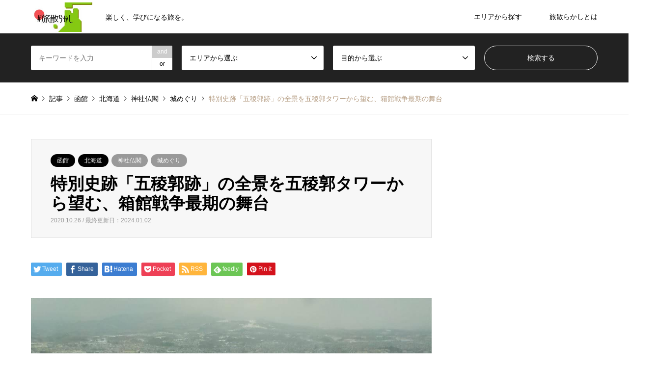

--- FILE ---
content_type: text/html; charset=UTF-8
request_url: https://www.asasikibu.com/entry/goryoukaku
body_size: 40508
content:
<!DOCTYPE html>
<html lang="ja">
<head prefix="og: http://ogp.me/ns# fb: http://ogp.me/ns/fb#">
<meta charset="UTF-8">
<!--[if IE]><meta http-equiv="X-UA-Compatible" content="IE=edge"><![endif]-->
<meta name="viewport" content="width=device-width">
<title>特別史跡「五稜郭跡」の全景を五稜郭タワーから望む、箱館戦争最期の舞台 | 旅散らかし</title>
<meta name="description" content="五稜郭は徳川定家により建造が開始された城郭です。ペリー来航後、日米和親条約締結によって函館が開港するに伴って、防衛上内陸に移動した要所です。元々、星型城郭を「五稜郭」と言いますが、今では名称として根付いています。">
<meta property="og:type" content="article">
<meta property="og:url" content="https://www.asasikibu.com/entry/goryoukaku">
<meta property="og:title" content="特別史跡「五稜郭跡」の全景を五稜郭タワーから望む、箱館戦争最期の舞台 &#8211; 旅散らかし">
<meta property="og:description" content="五稜郭は徳川定家により建造が開始された城郭です。ペリー来航後、日米和親条約締結によって函館が開港するに伴って、防衛上内陸に移動した要所です。元々、星型城郭を「五稜郭」と言いますが、今では名称として根付いています。">
<meta property="og:site_name" content="旅散らかし">
<meta property="og:image" content="https://www.asasikibu.com/wp-content/uploads/2020/10/DSCN9225_R.jpg?v=1684395479">
<meta property="og:image:secure_url" content="https://www.asasikibu.com/wp-content/uploads/2020/10/DSCN9225_R.jpg?v=1684395479"> 
<meta property="og:image:width" content="1024"> 
<meta property="og:image:height" content="768">
<meta name="twitter:card" content="summary">
<meta name="twitter:site" content="@asasikibu">
<meta name="twitter:creator" content="asasikibu">
<meta name="twitter:title" content="特別史跡「五稜郭跡」の全景を五稜郭タワーから望む、箱館戦争最期の舞台 &#8211; 旅散らかし">
<meta property="twitter:description" content="五稜郭は徳川定家により建造が開始された城郭です。ペリー来航後、日米和親条約締結によって函館が開港するに伴って、防衛上内陸に移動した要所です。元々、星型城郭を「五稜郭」と言いますが、今では名称として根付いています。">
<meta name="twitter:image:src" content="https://www.asasikibu.com/wp-content/uploads/2020/10/DSCN9225_R.jpg?v=1684395479">
<link rel="pingback" href="https://www.asasikibu.com/xmlrpc.php">
<link rel="shortcut icon" href="https://www.asasikibu.com/wp-content/uploads/2023/04/fabicon.jpg?v=1684395421">
<meta name='robots' content='max-image-preview:large' />
<link rel="alternate" type="application/rss+xml" title="旅散らかし &raquo; フィード" href="https://www.asasikibu.com/feed" />
<link rel="alternate" type="application/rss+xml" title="旅散らかし &raquo; コメントフィード" href="https://www.asasikibu.com/comments/feed" />
<link rel="alternate" type="application/rss+xml" title="旅散らかし &raquo; 特別史跡「五稜郭跡」の全景を五稜郭タワーから望む、箱館戦争最期の舞台 のコメントのフィード" href="https://www.asasikibu.com/entry/goryoukaku/feed" />
<link rel="alternate" title="oEmbed (JSON)" type="application/json+oembed" href="https://www.asasikibu.com/wp-json/oembed/1.0/embed?url=https%3A%2F%2Fwww.asasikibu.com%2Fentry%2Fgoryoukaku" />
<link rel="alternate" title="oEmbed (XML)" type="text/xml+oembed" href="https://www.asasikibu.com/wp-json/oembed/1.0/embed?url=https%3A%2F%2Fwww.asasikibu.com%2Fentry%2Fgoryoukaku&#038;format=xml" />
		<!-- This site uses the Google Analytics by MonsterInsights plugin v9.10.0 - Using Analytics tracking - https://www.monsterinsights.com/ -->
							<script src="//www.googletagmanager.com/gtag/js?id=G-3BP7ETF1ES"  data-cfasync="false" data-wpfc-render="false" type="text/javascript" async></script>
			<script data-cfasync="false" data-wpfc-render="false" type="text/javascript">
				var mi_version = '9.10.0';
				var mi_track_user = true;
				var mi_no_track_reason = '';
								var MonsterInsightsDefaultLocations = {"page_location":"https:\/\/www.asasikibu.com\/entry\/goryoukaku\/"};
								if ( typeof MonsterInsightsPrivacyGuardFilter === 'function' ) {
					var MonsterInsightsLocations = (typeof MonsterInsightsExcludeQuery === 'object') ? MonsterInsightsPrivacyGuardFilter( MonsterInsightsExcludeQuery ) : MonsterInsightsPrivacyGuardFilter( MonsterInsightsDefaultLocations );
				} else {
					var MonsterInsightsLocations = (typeof MonsterInsightsExcludeQuery === 'object') ? MonsterInsightsExcludeQuery : MonsterInsightsDefaultLocations;
				}

								var disableStrs = [
										'ga-disable-G-3BP7ETF1ES',
									];

				/* Function to detect opted out users */
				function __gtagTrackerIsOptedOut() {
					for (var index = 0; index < disableStrs.length; index++) {
						if (document.cookie.indexOf(disableStrs[index] + '=true') > -1) {
							return true;
						}
					}

					return false;
				}

				/* Disable tracking if the opt-out cookie exists. */
				if (__gtagTrackerIsOptedOut()) {
					for (var index = 0; index < disableStrs.length; index++) {
						window[disableStrs[index]] = true;
					}
				}

				/* Opt-out function */
				function __gtagTrackerOptout() {
					for (var index = 0; index < disableStrs.length; index++) {
						document.cookie = disableStrs[index] + '=true; expires=Thu, 31 Dec 2099 23:59:59 UTC; path=/';
						window[disableStrs[index]] = true;
					}
				}

				if ('undefined' === typeof gaOptout) {
					function gaOptout() {
						__gtagTrackerOptout();
					}
				}
								window.dataLayer = window.dataLayer || [];

				window.MonsterInsightsDualTracker = {
					helpers: {},
					trackers: {},
				};
				if (mi_track_user) {
					function __gtagDataLayer() {
						dataLayer.push(arguments);
					}

					function __gtagTracker(type, name, parameters) {
						if (!parameters) {
							parameters = {};
						}

						if (parameters.send_to) {
							__gtagDataLayer.apply(null, arguments);
							return;
						}

						if (type === 'event') {
														parameters.send_to = monsterinsights_frontend.v4_id;
							var hookName = name;
							if (typeof parameters['event_category'] !== 'undefined') {
								hookName = parameters['event_category'] + ':' + name;
							}

							if (typeof MonsterInsightsDualTracker.trackers[hookName] !== 'undefined') {
								MonsterInsightsDualTracker.trackers[hookName](parameters);
							} else {
								__gtagDataLayer('event', name, parameters);
							}
							
						} else {
							__gtagDataLayer.apply(null, arguments);
						}
					}

					__gtagTracker('js', new Date());
					__gtagTracker('set', {
						'developer_id.dZGIzZG': true,
											});
					if ( MonsterInsightsLocations.page_location ) {
						__gtagTracker('set', MonsterInsightsLocations);
					}
										__gtagTracker('config', 'G-3BP7ETF1ES', {"forceSSL":"true","link_attribution":"true"} );
										window.gtag = __gtagTracker;										(function () {
						/* https://developers.google.com/analytics/devguides/collection/analyticsjs/ */
						/* ga and __gaTracker compatibility shim. */
						var noopfn = function () {
							return null;
						};
						var newtracker = function () {
							return new Tracker();
						};
						var Tracker = function () {
							return null;
						};
						var p = Tracker.prototype;
						p.get = noopfn;
						p.set = noopfn;
						p.send = function () {
							var args = Array.prototype.slice.call(arguments);
							args.unshift('send');
							__gaTracker.apply(null, args);
						};
						var __gaTracker = function () {
							var len = arguments.length;
							if (len === 0) {
								return;
							}
							var f = arguments[len - 1];
							if (typeof f !== 'object' || f === null || typeof f.hitCallback !== 'function') {
								if ('send' === arguments[0]) {
									var hitConverted, hitObject = false, action;
									if ('event' === arguments[1]) {
										if ('undefined' !== typeof arguments[3]) {
											hitObject = {
												'eventAction': arguments[3],
												'eventCategory': arguments[2],
												'eventLabel': arguments[4],
												'value': arguments[5] ? arguments[5] : 1,
											}
										}
									}
									if ('pageview' === arguments[1]) {
										if ('undefined' !== typeof arguments[2]) {
											hitObject = {
												'eventAction': 'page_view',
												'page_path': arguments[2],
											}
										}
									}
									if (typeof arguments[2] === 'object') {
										hitObject = arguments[2];
									}
									if (typeof arguments[5] === 'object') {
										Object.assign(hitObject, arguments[5]);
									}
									if ('undefined' !== typeof arguments[1].hitType) {
										hitObject = arguments[1];
										if ('pageview' === hitObject.hitType) {
											hitObject.eventAction = 'page_view';
										}
									}
									if (hitObject) {
										action = 'timing' === arguments[1].hitType ? 'timing_complete' : hitObject.eventAction;
										hitConverted = mapArgs(hitObject);
										__gtagTracker('event', action, hitConverted);
									}
								}
								return;
							}

							function mapArgs(args) {
								var arg, hit = {};
								var gaMap = {
									'eventCategory': 'event_category',
									'eventAction': 'event_action',
									'eventLabel': 'event_label',
									'eventValue': 'event_value',
									'nonInteraction': 'non_interaction',
									'timingCategory': 'event_category',
									'timingVar': 'name',
									'timingValue': 'value',
									'timingLabel': 'event_label',
									'page': 'page_path',
									'location': 'page_location',
									'title': 'page_title',
									'referrer' : 'page_referrer',
								};
								for (arg in args) {
																		if (!(!args.hasOwnProperty(arg) || !gaMap.hasOwnProperty(arg))) {
										hit[gaMap[arg]] = args[arg];
									} else {
										hit[arg] = args[arg];
									}
								}
								return hit;
							}

							try {
								f.hitCallback();
							} catch (ex) {
							}
						};
						__gaTracker.create = newtracker;
						__gaTracker.getByName = newtracker;
						__gaTracker.getAll = function () {
							return [];
						};
						__gaTracker.remove = noopfn;
						__gaTracker.loaded = true;
						window['__gaTracker'] = __gaTracker;
					})();
									} else {
										console.log("");
					(function () {
						function __gtagTracker() {
							return null;
						}

						window['__gtagTracker'] = __gtagTracker;
						window['gtag'] = __gtagTracker;
					})();
									}
			</script>
							<!-- / Google Analytics by MonsterInsights -->
		<style id='wp-img-auto-sizes-contain-inline-css' type='text/css'>
img:is([sizes=auto i],[sizes^="auto," i]){contain-intrinsic-size:3000px 1500px}
/*# sourceURL=wp-img-auto-sizes-contain-inline-css */
</style>
<link rel='stylesheet' id='style-css' href='https://www.asasikibu.com/wp-content/themes/gensen_tcd050/style.css?ver=1.13.1' type='text/css' media='all' />
<style id='wp-block-library-inline-css' type='text/css'>
:root{--wp-block-synced-color:#7a00df;--wp-block-synced-color--rgb:122,0,223;--wp-bound-block-color:var(--wp-block-synced-color);--wp-editor-canvas-background:#ddd;--wp-admin-theme-color:#007cba;--wp-admin-theme-color--rgb:0,124,186;--wp-admin-theme-color-darker-10:#006ba1;--wp-admin-theme-color-darker-10--rgb:0,107,160.5;--wp-admin-theme-color-darker-20:#005a87;--wp-admin-theme-color-darker-20--rgb:0,90,135;--wp-admin-border-width-focus:2px}@media (min-resolution:192dpi){:root{--wp-admin-border-width-focus:1.5px}}.wp-element-button{cursor:pointer}:root .has-very-light-gray-background-color{background-color:#eee}:root .has-very-dark-gray-background-color{background-color:#313131}:root .has-very-light-gray-color{color:#eee}:root .has-very-dark-gray-color{color:#313131}:root .has-vivid-green-cyan-to-vivid-cyan-blue-gradient-background{background:linear-gradient(135deg,#00d084,#0693e3)}:root .has-purple-crush-gradient-background{background:linear-gradient(135deg,#34e2e4,#4721fb 50%,#ab1dfe)}:root .has-hazy-dawn-gradient-background{background:linear-gradient(135deg,#faaca8,#dad0ec)}:root .has-subdued-olive-gradient-background{background:linear-gradient(135deg,#fafae1,#67a671)}:root .has-atomic-cream-gradient-background{background:linear-gradient(135deg,#fdd79a,#004a59)}:root .has-nightshade-gradient-background{background:linear-gradient(135deg,#330968,#31cdcf)}:root .has-midnight-gradient-background{background:linear-gradient(135deg,#020381,#2874fc)}:root{--wp--preset--font-size--normal:16px;--wp--preset--font-size--huge:42px}.has-regular-font-size{font-size:1em}.has-larger-font-size{font-size:2.625em}.has-normal-font-size{font-size:var(--wp--preset--font-size--normal)}.has-huge-font-size{font-size:var(--wp--preset--font-size--huge)}.has-text-align-center{text-align:center}.has-text-align-left{text-align:left}.has-text-align-right{text-align:right}.has-fit-text{white-space:nowrap!important}#end-resizable-editor-section{display:none}.aligncenter{clear:both}.items-justified-left{justify-content:flex-start}.items-justified-center{justify-content:center}.items-justified-right{justify-content:flex-end}.items-justified-space-between{justify-content:space-between}.screen-reader-text{border:0;clip-path:inset(50%);height:1px;margin:-1px;overflow:hidden;padding:0;position:absolute;width:1px;word-wrap:normal!important}.screen-reader-text:focus{background-color:#ddd;clip-path:none;color:#444;display:block;font-size:1em;height:auto;left:5px;line-height:normal;padding:15px 23px 14px;text-decoration:none;top:5px;width:auto;z-index:100000}html :where(.has-border-color){border-style:solid}html :where([style*=border-top-color]){border-top-style:solid}html :where([style*=border-right-color]){border-right-style:solid}html :where([style*=border-bottom-color]){border-bottom-style:solid}html :where([style*=border-left-color]){border-left-style:solid}html :where([style*=border-width]){border-style:solid}html :where([style*=border-top-width]){border-top-style:solid}html :where([style*=border-right-width]){border-right-style:solid}html :where([style*=border-bottom-width]){border-bottom-style:solid}html :where([style*=border-left-width]){border-left-style:solid}html :where(img[class*=wp-image-]){height:auto;max-width:100%}:where(figure){margin:0 0 1em}html :where(.is-position-sticky){--wp-admin--admin-bar--position-offset:var(--wp-admin--admin-bar--height,0px)}@media screen and (max-width:600px){html :where(.is-position-sticky){--wp-admin--admin-bar--position-offset:0px}}

/*# sourceURL=wp-block-library-inline-css */
</style><style id='wp-block-gallery-inline-css' type='text/css'>
.blocks-gallery-grid:not(.has-nested-images),.wp-block-gallery:not(.has-nested-images){display:flex;flex-wrap:wrap;list-style-type:none;margin:0;padding:0}.blocks-gallery-grid:not(.has-nested-images) .blocks-gallery-image,.blocks-gallery-grid:not(.has-nested-images) .blocks-gallery-item,.wp-block-gallery:not(.has-nested-images) .blocks-gallery-image,.wp-block-gallery:not(.has-nested-images) .blocks-gallery-item{display:flex;flex-direction:column;flex-grow:1;justify-content:center;margin:0 1em 1em 0;position:relative;width:calc(50% - 1em)}.blocks-gallery-grid:not(.has-nested-images) .blocks-gallery-image:nth-of-type(2n),.blocks-gallery-grid:not(.has-nested-images) .blocks-gallery-item:nth-of-type(2n),.wp-block-gallery:not(.has-nested-images) .blocks-gallery-image:nth-of-type(2n),.wp-block-gallery:not(.has-nested-images) .blocks-gallery-item:nth-of-type(2n){margin-right:0}.blocks-gallery-grid:not(.has-nested-images) .blocks-gallery-image figure,.blocks-gallery-grid:not(.has-nested-images) .blocks-gallery-item figure,.wp-block-gallery:not(.has-nested-images) .blocks-gallery-image figure,.wp-block-gallery:not(.has-nested-images) .blocks-gallery-item figure{align-items:flex-end;display:flex;height:100%;justify-content:flex-start;margin:0}.blocks-gallery-grid:not(.has-nested-images) .blocks-gallery-image img,.blocks-gallery-grid:not(.has-nested-images) .blocks-gallery-item img,.wp-block-gallery:not(.has-nested-images) .blocks-gallery-image img,.wp-block-gallery:not(.has-nested-images) .blocks-gallery-item img{display:block;height:auto;max-width:100%;width:auto}.blocks-gallery-grid:not(.has-nested-images) .blocks-gallery-image figcaption,.blocks-gallery-grid:not(.has-nested-images) .blocks-gallery-item figcaption,.wp-block-gallery:not(.has-nested-images) .blocks-gallery-image figcaption,.wp-block-gallery:not(.has-nested-images) .blocks-gallery-item figcaption{background:linear-gradient(0deg,#000000b3,#0000004d 70%,#0000);bottom:0;box-sizing:border-box;color:#fff;font-size:.8em;margin:0;max-height:100%;overflow:auto;padding:3em .77em .7em;position:absolute;text-align:center;width:100%;z-index:2}.blocks-gallery-grid:not(.has-nested-images) .blocks-gallery-image figcaption img,.blocks-gallery-grid:not(.has-nested-images) .blocks-gallery-item figcaption img,.wp-block-gallery:not(.has-nested-images) .blocks-gallery-image figcaption img,.wp-block-gallery:not(.has-nested-images) .blocks-gallery-item figcaption img{display:inline}.blocks-gallery-grid:not(.has-nested-images) figcaption,.wp-block-gallery:not(.has-nested-images) figcaption{flex-grow:1}.blocks-gallery-grid:not(.has-nested-images).is-cropped .blocks-gallery-image a,.blocks-gallery-grid:not(.has-nested-images).is-cropped .blocks-gallery-image img,.blocks-gallery-grid:not(.has-nested-images).is-cropped .blocks-gallery-item a,.blocks-gallery-grid:not(.has-nested-images).is-cropped .blocks-gallery-item img,.wp-block-gallery:not(.has-nested-images).is-cropped .blocks-gallery-image a,.wp-block-gallery:not(.has-nested-images).is-cropped .blocks-gallery-image img,.wp-block-gallery:not(.has-nested-images).is-cropped .blocks-gallery-item a,.wp-block-gallery:not(.has-nested-images).is-cropped .blocks-gallery-item img{flex:1;height:100%;object-fit:cover;width:100%}.blocks-gallery-grid:not(.has-nested-images).columns-1 .blocks-gallery-image,.blocks-gallery-grid:not(.has-nested-images).columns-1 .blocks-gallery-item,.wp-block-gallery:not(.has-nested-images).columns-1 .blocks-gallery-image,.wp-block-gallery:not(.has-nested-images).columns-1 .blocks-gallery-item{margin-right:0;width:100%}@media (min-width:600px){.blocks-gallery-grid:not(.has-nested-images).columns-3 .blocks-gallery-image,.blocks-gallery-grid:not(.has-nested-images).columns-3 .blocks-gallery-item,.wp-block-gallery:not(.has-nested-images).columns-3 .blocks-gallery-image,.wp-block-gallery:not(.has-nested-images).columns-3 .blocks-gallery-item{margin-right:1em;width:calc(33.33333% - .66667em)}.blocks-gallery-grid:not(.has-nested-images).columns-4 .blocks-gallery-image,.blocks-gallery-grid:not(.has-nested-images).columns-4 .blocks-gallery-item,.wp-block-gallery:not(.has-nested-images).columns-4 .blocks-gallery-image,.wp-block-gallery:not(.has-nested-images).columns-4 .blocks-gallery-item{margin-right:1em;width:calc(25% - .75em)}.blocks-gallery-grid:not(.has-nested-images).columns-5 .blocks-gallery-image,.blocks-gallery-grid:not(.has-nested-images).columns-5 .blocks-gallery-item,.wp-block-gallery:not(.has-nested-images).columns-5 .blocks-gallery-image,.wp-block-gallery:not(.has-nested-images).columns-5 .blocks-gallery-item{margin-right:1em;width:calc(20% - .8em)}.blocks-gallery-grid:not(.has-nested-images).columns-6 .blocks-gallery-image,.blocks-gallery-grid:not(.has-nested-images).columns-6 .blocks-gallery-item,.wp-block-gallery:not(.has-nested-images).columns-6 .blocks-gallery-image,.wp-block-gallery:not(.has-nested-images).columns-6 .blocks-gallery-item{margin-right:1em;width:calc(16.66667% - .83333em)}.blocks-gallery-grid:not(.has-nested-images).columns-7 .blocks-gallery-image,.blocks-gallery-grid:not(.has-nested-images).columns-7 .blocks-gallery-item,.wp-block-gallery:not(.has-nested-images).columns-7 .blocks-gallery-image,.wp-block-gallery:not(.has-nested-images).columns-7 .blocks-gallery-item{margin-right:1em;width:calc(14.28571% - .85714em)}.blocks-gallery-grid:not(.has-nested-images).columns-8 .blocks-gallery-image,.blocks-gallery-grid:not(.has-nested-images).columns-8 .blocks-gallery-item,.wp-block-gallery:not(.has-nested-images).columns-8 .blocks-gallery-image,.wp-block-gallery:not(.has-nested-images).columns-8 .blocks-gallery-item{margin-right:1em;width:calc(12.5% - .875em)}.blocks-gallery-grid:not(.has-nested-images).columns-1 .blocks-gallery-image:nth-of-type(1n),.blocks-gallery-grid:not(.has-nested-images).columns-1 .blocks-gallery-item:nth-of-type(1n),.blocks-gallery-grid:not(.has-nested-images).columns-2 .blocks-gallery-image:nth-of-type(2n),.blocks-gallery-grid:not(.has-nested-images).columns-2 .blocks-gallery-item:nth-of-type(2n),.blocks-gallery-grid:not(.has-nested-images).columns-3 .blocks-gallery-image:nth-of-type(3n),.blocks-gallery-grid:not(.has-nested-images).columns-3 .blocks-gallery-item:nth-of-type(3n),.blocks-gallery-grid:not(.has-nested-images).columns-4 .blocks-gallery-image:nth-of-type(4n),.blocks-gallery-grid:not(.has-nested-images).columns-4 .blocks-gallery-item:nth-of-type(4n),.blocks-gallery-grid:not(.has-nested-images).columns-5 .blocks-gallery-image:nth-of-type(5n),.blocks-gallery-grid:not(.has-nested-images).columns-5 .blocks-gallery-item:nth-of-type(5n),.blocks-gallery-grid:not(.has-nested-images).columns-6 .blocks-gallery-image:nth-of-type(6n),.blocks-gallery-grid:not(.has-nested-images).columns-6 .blocks-gallery-item:nth-of-type(6n),.blocks-gallery-grid:not(.has-nested-images).columns-7 .blocks-gallery-image:nth-of-type(7n),.blocks-gallery-grid:not(.has-nested-images).columns-7 .blocks-gallery-item:nth-of-type(7n),.blocks-gallery-grid:not(.has-nested-images).columns-8 .blocks-gallery-image:nth-of-type(8n),.blocks-gallery-grid:not(.has-nested-images).columns-8 .blocks-gallery-item:nth-of-type(8n),.wp-block-gallery:not(.has-nested-images).columns-1 .blocks-gallery-image:nth-of-type(1n),.wp-block-gallery:not(.has-nested-images).columns-1 .blocks-gallery-item:nth-of-type(1n),.wp-block-gallery:not(.has-nested-images).columns-2 .blocks-gallery-image:nth-of-type(2n),.wp-block-gallery:not(.has-nested-images).columns-2 .blocks-gallery-item:nth-of-type(2n),.wp-block-gallery:not(.has-nested-images).columns-3 .blocks-gallery-image:nth-of-type(3n),.wp-block-gallery:not(.has-nested-images).columns-3 .blocks-gallery-item:nth-of-type(3n),.wp-block-gallery:not(.has-nested-images).columns-4 .blocks-gallery-image:nth-of-type(4n),.wp-block-gallery:not(.has-nested-images).columns-4 .blocks-gallery-item:nth-of-type(4n),.wp-block-gallery:not(.has-nested-images).columns-5 .blocks-gallery-image:nth-of-type(5n),.wp-block-gallery:not(.has-nested-images).columns-5 .blocks-gallery-item:nth-of-type(5n),.wp-block-gallery:not(.has-nested-images).columns-6 .blocks-gallery-image:nth-of-type(6n),.wp-block-gallery:not(.has-nested-images).columns-6 .blocks-gallery-item:nth-of-type(6n),.wp-block-gallery:not(.has-nested-images).columns-7 .blocks-gallery-image:nth-of-type(7n),.wp-block-gallery:not(.has-nested-images).columns-7 .blocks-gallery-item:nth-of-type(7n),.wp-block-gallery:not(.has-nested-images).columns-8 .blocks-gallery-image:nth-of-type(8n),.wp-block-gallery:not(.has-nested-images).columns-8 .blocks-gallery-item:nth-of-type(8n){margin-right:0}}.blocks-gallery-grid:not(.has-nested-images) .blocks-gallery-image:last-child,.blocks-gallery-grid:not(.has-nested-images) .blocks-gallery-item:last-child,.wp-block-gallery:not(.has-nested-images) .blocks-gallery-image:last-child,.wp-block-gallery:not(.has-nested-images) .blocks-gallery-item:last-child{margin-right:0}.blocks-gallery-grid:not(.has-nested-images).alignleft,.blocks-gallery-grid:not(.has-nested-images).alignright,.wp-block-gallery:not(.has-nested-images).alignleft,.wp-block-gallery:not(.has-nested-images).alignright{max-width:420px;width:100%}.blocks-gallery-grid:not(.has-nested-images).aligncenter .blocks-gallery-item figure,.wp-block-gallery:not(.has-nested-images).aligncenter .blocks-gallery-item figure{justify-content:center}.wp-block-gallery:not(.is-cropped) .blocks-gallery-item{align-self:flex-start}figure.wp-block-gallery.has-nested-images{align-items:normal}.wp-block-gallery.has-nested-images figure.wp-block-image:not(#individual-image){margin:0;width:calc(50% - var(--wp--style--unstable-gallery-gap, 16px)/2)}.wp-block-gallery.has-nested-images figure.wp-block-image{box-sizing:border-box;display:flex;flex-direction:column;flex-grow:1;justify-content:center;max-width:100%;position:relative}.wp-block-gallery.has-nested-images figure.wp-block-image>a,.wp-block-gallery.has-nested-images figure.wp-block-image>div{flex-direction:column;flex-grow:1;margin:0}.wp-block-gallery.has-nested-images figure.wp-block-image img{display:block;height:auto;max-width:100%!important;width:auto}.wp-block-gallery.has-nested-images figure.wp-block-image figcaption,.wp-block-gallery.has-nested-images figure.wp-block-image:has(figcaption):before{bottom:0;left:0;max-height:100%;position:absolute;right:0}.wp-block-gallery.has-nested-images figure.wp-block-image:has(figcaption):before{backdrop-filter:blur(3px);content:"";height:100%;-webkit-mask-image:linear-gradient(0deg,#000 20%,#0000);mask-image:linear-gradient(0deg,#000 20%,#0000);max-height:40%;pointer-events:none}.wp-block-gallery.has-nested-images figure.wp-block-image figcaption{box-sizing:border-box;color:#fff;font-size:13px;margin:0;overflow:auto;padding:1em;text-align:center;text-shadow:0 0 1.5px #000}.wp-block-gallery.has-nested-images figure.wp-block-image figcaption::-webkit-scrollbar{height:12px;width:12px}.wp-block-gallery.has-nested-images figure.wp-block-image figcaption::-webkit-scrollbar-track{background-color:initial}.wp-block-gallery.has-nested-images figure.wp-block-image figcaption::-webkit-scrollbar-thumb{background-clip:padding-box;background-color:initial;border:3px solid #0000;border-radius:8px}.wp-block-gallery.has-nested-images figure.wp-block-image figcaption:focus-within::-webkit-scrollbar-thumb,.wp-block-gallery.has-nested-images figure.wp-block-image figcaption:focus::-webkit-scrollbar-thumb,.wp-block-gallery.has-nested-images figure.wp-block-image figcaption:hover::-webkit-scrollbar-thumb{background-color:#fffc}.wp-block-gallery.has-nested-images figure.wp-block-image figcaption{scrollbar-color:#0000 #0000;scrollbar-gutter:stable both-edges;scrollbar-width:thin}.wp-block-gallery.has-nested-images figure.wp-block-image figcaption:focus,.wp-block-gallery.has-nested-images figure.wp-block-image figcaption:focus-within,.wp-block-gallery.has-nested-images figure.wp-block-image figcaption:hover{scrollbar-color:#fffc #0000}.wp-block-gallery.has-nested-images figure.wp-block-image figcaption{will-change:transform}@media (hover:none){.wp-block-gallery.has-nested-images figure.wp-block-image figcaption{scrollbar-color:#fffc #0000}}.wp-block-gallery.has-nested-images figure.wp-block-image figcaption{background:linear-gradient(0deg,#0006,#0000)}.wp-block-gallery.has-nested-images figure.wp-block-image figcaption img{display:inline}.wp-block-gallery.has-nested-images figure.wp-block-image figcaption a{color:inherit}.wp-block-gallery.has-nested-images figure.wp-block-image.has-custom-border img{box-sizing:border-box}.wp-block-gallery.has-nested-images figure.wp-block-image.has-custom-border>a,.wp-block-gallery.has-nested-images figure.wp-block-image.has-custom-border>div,.wp-block-gallery.has-nested-images figure.wp-block-image.is-style-rounded>a,.wp-block-gallery.has-nested-images figure.wp-block-image.is-style-rounded>div{flex:1 1 auto}.wp-block-gallery.has-nested-images figure.wp-block-image.has-custom-border figcaption,.wp-block-gallery.has-nested-images figure.wp-block-image.is-style-rounded figcaption{background:none;color:inherit;flex:initial;margin:0;padding:10px 10px 9px;position:relative;text-shadow:none}.wp-block-gallery.has-nested-images figure.wp-block-image.has-custom-border:before,.wp-block-gallery.has-nested-images figure.wp-block-image.is-style-rounded:before{content:none}.wp-block-gallery.has-nested-images figcaption{flex-basis:100%;flex-grow:1;text-align:center}.wp-block-gallery.has-nested-images:not(.is-cropped) figure.wp-block-image:not(#individual-image){margin-bottom:auto;margin-top:0}.wp-block-gallery.has-nested-images.is-cropped figure.wp-block-image:not(#individual-image){align-self:inherit}.wp-block-gallery.has-nested-images.is-cropped figure.wp-block-image:not(#individual-image)>a,.wp-block-gallery.has-nested-images.is-cropped figure.wp-block-image:not(#individual-image)>div:not(.components-drop-zone){display:flex}.wp-block-gallery.has-nested-images.is-cropped figure.wp-block-image:not(#individual-image) a,.wp-block-gallery.has-nested-images.is-cropped figure.wp-block-image:not(#individual-image) img{flex:1 0 0%;height:100%;object-fit:cover;width:100%}.wp-block-gallery.has-nested-images.columns-1 figure.wp-block-image:not(#individual-image){width:100%}@media (min-width:600px){.wp-block-gallery.has-nested-images.columns-3 figure.wp-block-image:not(#individual-image){width:calc(33.33333% - var(--wp--style--unstable-gallery-gap, 16px)*.66667)}.wp-block-gallery.has-nested-images.columns-4 figure.wp-block-image:not(#individual-image){width:calc(25% - var(--wp--style--unstable-gallery-gap, 16px)*.75)}.wp-block-gallery.has-nested-images.columns-5 figure.wp-block-image:not(#individual-image){width:calc(20% - var(--wp--style--unstable-gallery-gap, 16px)*.8)}.wp-block-gallery.has-nested-images.columns-6 figure.wp-block-image:not(#individual-image){width:calc(16.66667% - var(--wp--style--unstable-gallery-gap, 16px)*.83333)}.wp-block-gallery.has-nested-images.columns-7 figure.wp-block-image:not(#individual-image){width:calc(14.28571% - var(--wp--style--unstable-gallery-gap, 16px)*.85714)}.wp-block-gallery.has-nested-images.columns-8 figure.wp-block-image:not(#individual-image){width:calc(12.5% - var(--wp--style--unstable-gallery-gap, 16px)*.875)}.wp-block-gallery.has-nested-images.columns-default figure.wp-block-image:not(#individual-image){width:calc(33.33% - var(--wp--style--unstable-gallery-gap, 16px)*.66667)}.wp-block-gallery.has-nested-images.columns-default figure.wp-block-image:not(#individual-image):first-child:nth-last-child(2),.wp-block-gallery.has-nested-images.columns-default figure.wp-block-image:not(#individual-image):first-child:nth-last-child(2)~figure.wp-block-image:not(#individual-image){width:calc(50% - var(--wp--style--unstable-gallery-gap, 16px)*.5)}.wp-block-gallery.has-nested-images.columns-default figure.wp-block-image:not(#individual-image):first-child:last-child{width:100%}}.wp-block-gallery.has-nested-images.alignleft,.wp-block-gallery.has-nested-images.alignright{max-width:420px;width:100%}.wp-block-gallery.has-nested-images.aligncenter{justify-content:center}
/*# sourceURL=https://www.asasikibu.com/wp-includes/blocks/gallery/style.min.css */
</style>
<style id='wp-block-heading-inline-css' type='text/css'>
h1:where(.wp-block-heading).has-background,h2:where(.wp-block-heading).has-background,h3:where(.wp-block-heading).has-background,h4:where(.wp-block-heading).has-background,h5:where(.wp-block-heading).has-background,h6:where(.wp-block-heading).has-background{padding:1.25em 2.375em}h1.has-text-align-left[style*=writing-mode]:where([style*=vertical-lr]),h1.has-text-align-right[style*=writing-mode]:where([style*=vertical-rl]),h2.has-text-align-left[style*=writing-mode]:where([style*=vertical-lr]),h2.has-text-align-right[style*=writing-mode]:where([style*=vertical-rl]),h3.has-text-align-left[style*=writing-mode]:where([style*=vertical-lr]),h3.has-text-align-right[style*=writing-mode]:where([style*=vertical-rl]),h4.has-text-align-left[style*=writing-mode]:where([style*=vertical-lr]),h4.has-text-align-right[style*=writing-mode]:where([style*=vertical-rl]),h5.has-text-align-left[style*=writing-mode]:where([style*=vertical-lr]),h5.has-text-align-right[style*=writing-mode]:where([style*=vertical-rl]),h6.has-text-align-left[style*=writing-mode]:where([style*=vertical-lr]),h6.has-text-align-right[style*=writing-mode]:where([style*=vertical-rl]){rotate:180deg}
/*# sourceURL=https://www.asasikibu.com/wp-includes/blocks/heading/style.min.css */
</style>
<style id='wp-block-image-inline-css' type='text/css'>
.wp-block-image>a,.wp-block-image>figure>a{display:inline-block}.wp-block-image img{box-sizing:border-box;height:auto;max-width:100%;vertical-align:bottom}@media not (prefers-reduced-motion){.wp-block-image img.hide{visibility:hidden}.wp-block-image img.show{animation:show-content-image .4s}}.wp-block-image[style*=border-radius] img,.wp-block-image[style*=border-radius]>a{border-radius:inherit}.wp-block-image.has-custom-border img{box-sizing:border-box}.wp-block-image.aligncenter{text-align:center}.wp-block-image.alignfull>a,.wp-block-image.alignwide>a{width:100%}.wp-block-image.alignfull img,.wp-block-image.alignwide img{height:auto;width:100%}.wp-block-image .aligncenter,.wp-block-image .alignleft,.wp-block-image .alignright,.wp-block-image.aligncenter,.wp-block-image.alignleft,.wp-block-image.alignright{display:table}.wp-block-image .aligncenter>figcaption,.wp-block-image .alignleft>figcaption,.wp-block-image .alignright>figcaption,.wp-block-image.aligncenter>figcaption,.wp-block-image.alignleft>figcaption,.wp-block-image.alignright>figcaption{caption-side:bottom;display:table-caption}.wp-block-image .alignleft{float:left;margin:.5em 1em .5em 0}.wp-block-image .alignright{float:right;margin:.5em 0 .5em 1em}.wp-block-image .aligncenter{margin-left:auto;margin-right:auto}.wp-block-image :where(figcaption){margin-bottom:1em;margin-top:.5em}.wp-block-image.is-style-circle-mask img{border-radius:9999px}@supports ((-webkit-mask-image:none) or (mask-image:none)) or (-webkit-mask-image:none){.wp-block-image.is-style-circle-mask img{border-radius:0;-webkit-mask-image:url('data:image/svg+xml;utf8,<svg viewBox="0 0 100 100" xmlns="http://www.w3.org/2000/svg"><circle cx="50" cy="50" r="50"/></svg>');mask-image:url('data:image/svg+xml;utf8,<svg viewBox="0 0 100 100" xmlns="http://www.w3.org/2000/svg"><circle cx="50" cy="50" r="50"/></svg>');mask-mode:alpha;-webkit-mask-position:center;mask-position:center;-webkit-mask-repeat:no-repeat;mask-repeat:no-repeat;-webkit-mask-size:contain;mask-size:contain}}:root :where(.wp-block-image.is-style-rounded img,.wp-block-image .is-style-rounded img){border-radius:9999px}.wp-block-image figure{margin:0}.wp-lightbox-container{display:flex;flex-direction:column;position:relative}.wp-lightbox-container img{cursor:zoom-in}.wp-lightbox-container img:hover+button{opacity:1}.wp-lightbox-container button{align-items:center;backdrop-filter:blur(16px) saturate(180%);background-color:#5a5a5a40;border:none;border-radius:4px;cursor:zoom-in;display:flex;height:20px;justify-content:center;opacity:0;padding:0;position:absolute;right:16px;text-align:center;top:16px;width:20px;z-index:100}@media not (prefers-reduced-motion){.wp-lightbox-container button{transition:opacity .2s ease}}.wp-lightbox-container button:focus-visible{outline:3px auto #5a5a5a40;outline:3px auto -webkit-focus-ring-color;outline-offset:3px}.wp-lightbox-container button:hover{cursor:pointer;opacity:1}.wp-lightbox-container button:focus{opacity:1}.wp-lightbox-container button:focus,.wp-lightbox-container button:hover,.wp-lightbox-container button:not(:hover):not(:active):not(.has-background){background-color:#5a5a5a40;border:none}.wp-lightbox-overlay{box-sizing:border-box;cursor:zoom-out;height:100vh;left:0;overflow:hidden;position:fixed;top:0;visibility:hidden;width:100%;z-index:100000}.wp-lightbox-overlay .close-button{align-items:center;cursor:pointer;display:flex;justify-content:center;min-height:40px;min-width:40px;padding:0;position:absolute;right:calc(env(safe-area-inset-right) + 16px);top:calc(env(safe-area-inset-top) + 16px);z-index:5000000}.wp-lightbox-overlay .close-button:focus,.wp-lightbox-overlay .close-button:hover,.wp-lightbox-overlay .close-button:not(:hover):not(:active):not(.has-background){background:none;border:none}.wp-lightbox-overlay .lightbox-image-container{height:var(--wp--lightbox-container-height);left:50%;overflow:hidden;position:absolute;top:50%;transform:translate(-50%,-50%);transform-origin:top left;width:var(--wp--lightbox-container-width);z-index:9999999999}.wp-lightbox-overlay .wp-block-image{align-items:center;box-sizing:border-box;display:flex;height:100%;justify-content:center;margin:0;position:relative;transform-origin:0 0;width:100%;z-index:3000000}.wp-lightbox-overlay .wp-block-image img{height:var(--wp--lightbox-image-height);min-height:var(--wp--lightbox-image-height);min-width:var(--wp--lightbox-image-width);width:var(--wp--lightbox-image-width)}.wp-lightbox-overlay .wp-block-image figcaption{display:none}.wp-lightbox-overlay button{background:none;border:none}.wp-lightbox-overlay .scrim{background-color:#fff;height:100%;opacity:.9;position:absolute;width:100%;z-index:2000000}.wp-lightbox-overlay.active{visibility:visible}@media not (prefers-reduced-motion){.wp-lightbox-overlay.active{animation:turn-on-visibility .25s both}.wp-lightbox-overlay.active img{animation:turn-on-visibility .35s both}.wp-lightbox-overlay.show-closing-animation:not(.active){animation:turn-off-visibility .35s both}.wp-lightbox-overlay.show-closing-animation:not(.active) img{animation:turn-off-visibility .25s both}.wp-lightbox-overlay.zoom.active{animation:none;opacity:1;visibility:visible}.wp-lightbox-overlay.zoom.active .lightbox-image-container{animation:lightbox-zoom-in .4s}.wp-lightbox-overlay.zoom.active .lightbox-image-container img{animation:none}.wp-lightbox-overlay.zoom.active .scrim{animation:turn-on-visibility .4s forwards}.wp-lightbox-overlay.zoom.show-closing-animation:not(.active){animation:none}.wp-lightbox-overlay.zoom.show-closing-animation:not(.active) .lightbox-image-container{animation:lightbox-zoom-out .4s}.wp-lightbox-overlay.zoom.show-closing-animation:not(.active) .lightbox-image-container img{animation:none}.wp-lightbox-overlay.zoom.show-closing-animation:not(.active) .scrim{animation:turn-off-visibility .4s forwards}}@keyframes show-content-image{0%{visibility:hidden}99%{visibility:hidden}to{visibility:visible}}@keyframes turn-on-visibility{0%{opacity:0}to{opacity:1}}@keyframes turn-off-visibility{0%{opacity:1;visibility:visible}99%{opacity:0;visibility:visible}to{opacity:0;visibility:hidden}}@keyframes lightbox-zoom-in{0%{transform:translate(calc((-100vw + var(--wp--lightbox-scrollbar-width))/2 + var(--wp--lightbox-initial-left-position)),calc(-50vh + var(--wp--lightbox-initial-top-position))) scale(var(--wp--lightbox-scale))}to{transform:translate(-50%,-50%) scale(1)}}@keyframes lightbox-zoom-out{0%{transform:translate(-50%,-50%) scale(1);visibility:visible}99%{visibility:visible}to{transform:translate(calc((-100vw + var(--wp--lightbox-scrollbar-width))/2 + var(--wp--lightbox-initial-left-position)),calc(-50vh + var(--wp--lightbox-initial-top-position))) scale(var(--wp--lightbox-scale));visibility:hidden}}
/*# sourceURL=https://www.asasikibu.com/wp-includes/blocks/image/style.min.css */
</style>
<style id='wp-block-paragraph-inline-css' type='text/css'>
.is-small-text{font-size:.875em}.is-regular-text{font-size:1em}.is-large-text{font-size:2.25em}.is-larger-text{font-size:3em}.has-drop-cap:not(:focus):first-letter{float:left;font-size:8.4em;font-style:normal;font-weight:100;line-height:.68;margin:.05em .1em 0 0;text-transform:uppercase}body.rtl .has-drop-cap:not(:focus):first-letter{float:none;margin-left:.1em}p.has-drop-cap.has-background{overflow:hidden}:root :where(p.has-background){padding:1.25em 2.375em}:where(p.has-text-color:not(.has-link-color)) a{color:inherit}p.has-text-align-left[style*="writing-mode:vertical-lr"],p.has-text-align-right[style*="writing-mode:vertical-rl"]{rotate:180deg}
/*# sourceURL=https://www.asasikibu.com/wp-includes/blocks/paragraph/style.min.css */
</style>
<style id='wp-block-table-inline-css' type='text/css'>
.wp-block-table{overflow-x:auto}.wp-block-table table{border-collapse:collapse;width:100%}.wp-block-table thead{border-bottom:3px solid}.wp-block-table tfoot{border-top:3px solid}.wp-block-table td,.wp-block-table th{border:1px solid;padding:.5em}.wp-block-table .has-fixed-layout{table-layout:fixed;width:100%}.wp-block-table .has-fixed-layout td,.wp-block-table .has-fixed-layout th{word-break:break-word}.wp-block-table.aligncenter,.wp-block-table.alignleft,.wp-block-table.alignright{display:table;width:auto}.wp-block-table.aligncenter td,.wp-block-table.aligncenter th,.wp-block-table.alignleft td,.wp-block-table.alignleft th,.wp-block-table.alignright td,.wp-block-table.alignright th{word-break:break-word}.wp-block-table .has-subtle-light-gray-background-color{background-color:#f3f4f5}.wp-block-table .has-subtle-pale-green-background-color{background-color:#e9fbe5}.wp-block-table .has-subtle-pale-blue-background-color{background-color:#e7f5fe}.wp-block-table .has-subtle-pale-pink-background-color{background-color:#fcf0ef}.wp-block-table.is-style-stripes{background-color:initial;border-collapse:inherit;border-spacing:0}.wp-block-table.is-style-stripes tbody tr:nth-child(odd){background-color:#f0f0f0}.wp-block-table.is-style-stripes.has-subtle-light-gray-background-color tbody tr:nth-child(odd){background-color:#f3f4f5}.wp-block-table.is-style-stripes.has-subtle-pale-green-background-color tbody tr:nth-child(odd){background-color:#e9fbe5}.wp-block-table.is-style-stripes.has-subtle-pale-blue-background-color tbody tr:nth-child(odd){background-color:#e7f5fe}.wp-block-table.is-style-stripes.has-subtle-pale-pink-background-color tbody tr:nth-child(odd){background-color:#fcf0ef}.wp-block-table.is-style-stripes td,.wp-block-table.is-style-stripes th{border-color:#0000}.wp-block-table.is-style-stripes{border-bottom:1px solid #f0f0f0}.wp-block-table .has-border-color td,.wp-block-table .has-border-color th,.wp-block-table .has-border-color tr,.wp-block-table .has-border-color>*{border-color:inherit}.wp-block-table table[style*=border-top-color] tr:first-child,.wp-block-table table[style*=border-top-color] tr:first-child td,.wp-block-table table[style*=border-top-color] tr:first-child th,.wp-block-table table[style*=border-top-color]>*,.wp-block-table table[style*=border-top-color]>* td,.wp-block-table table[style*=border-top-color]>* th{border-top-color:inherit}.wp-block-table table[style*=border-top-color] tr:not(:first-child){border-top-color:initial}.wp-block-table table[style*=border-right-color] td:last-child,.wp-block-table table[style*=border-right-color] th,.wp-block-table table[style*=border-right-color] tr,.wp-block-table table[style*=border-right-color]>*{border-right-color:inherit}.wp-block-table table[style*=border-bottom-color] tr:last-child,.wp-block-table table[style*=border-bottom-color] tr:last-child td,.wp-block-table table[style*=border-bottom-color] tr:last-child th,.wp-block-table table[style*=border-bottom-color]>*,.wp-block-table table[style*=border-bottom-color]>* td,.wp-block-table table[style*=border-bottom-color]>* th{border-bottom-color:inherit}.wp-block-table table[style*=border-bottom-color] tr:not(:last-child){border-bottom-color:initial}.wp-block-table table[style*=border-left-color] td:first-child,.wp-block-table table[style*=border-left-color] th,.wp-block-table table[style*=border-left-color] tr,.wp-block-table table[style*=border-left-color]>*{border-left-color:inherit}.wp-block-table table[style*=border-style] td,.wp-block-table table[style*=border-style] th,.wp-block-table table[style*=border-style] tr,.wp-block-table table[style*=border-style]>*{border-style:inherit}.wp-block-table table[style*=border-width] td,.wp-block-table table[style*=border-width] th,.wp-block-table table[style*=border-width] tr,.wp-block-table table[style*=border-width]>*{border-style:inherit;border-width:inherit}
/*# sourceURL=https://www.asasikibu.com/wp-includes/blocks/table/style.min.css */
</style>
<style id='global-styles-inline-css' type='text/css'>
:root{--wp--preset--aspect-ratio--square: 1;--wp--preset--aspect-ratio--4-3: 4/3;--wp--preset--aspect-ratio--3-4: 3/4;--wp--preset--aspect-ratio--3-2: 3/2;--wp--preset--aspect-ratio--2-3: 2/3;--wp--preset--aspect-ratio--16-9: 16/9;--wp--preset--aspect-ratio--9-16: 9/16;--wp--preset--color--black: #000000;--wp--preset--color--cyan-bluish-gray: #abb8c3;--wp--preset--color--white: #ffffff;--wp--preset--color--pale-pink: #f78da7;--wp--preset--color--vivid-red: #cf2e2e;--wp--preset--color--luminous-vivid-orange: #ff6900;--wp--preset--color--luminous-vivid-amber: #fcb900;--wp--preset--color--light-green-cyan: #7bdcb5;--wp--preset--color--vivid-green-cyan: #00d084;--wp--preset--color--pale-cyan-blue: #8ed1fc;--wp--preset--color--vivid-cyan-blue: #0693e3;--wp--preset--color--vivid-purple: #9b51e0;--wp--preset--gradient--vivid-cyan-blue-to-vivid-purple: linear-gradient(135deg,rgb(6,147,227) 0%,rgb(155,81,224) 100%);--wp--preset--gradient--light-green-cyan-to-vivid-green-cyan: linear-gradient(135deg,rgb(122,220,180) 0%,rgb(0,208,130) 100%);--wp--preset--gradient--luminous-vivid-amber-to-luminous-vivid-orange: linear-gradient(135deg,rgb(252,185,0) 0%,rgb(255,105,0) 100%);--wp--preset--gradient--luminous-vivid-orange-to-vivid-red: linear-gradient(135deg,rgb(255,105,0) 0%,rgb(207,46,46) 100%);--wp--preset--gradient--very-light-gray-to-cyan-bluish-gray: linear-gradient(135deg,rgb(238,238,238) 0%,rgb(169,184,195) 100%);--wp--preset--gradient--cool-to-warm-spectrum: linear-gradient(135deg,rgb(74,234,220) 0%,rgb(151,120,209) 20%,rgb(207,42,186) 40%,rgb(238,44,130) 60%,rgb(251,105,98) 80%,rgb(254,248,76) 100%);--wp--preset--gradient--blush-light-purple: linear-gradient(135deg,rgb(255,206,236) 0%,rgb(152,150,240) 100%);--wp--preset--gradient--blush-bordeaux: linear-gradient(135deg,rgb(254,205,165) 0%,rgb(254,45,45) 50%,rgb(107,0,62) 100%);--wp--preset--gradient--luminous-dusk: linear-gradient(135deg,rgb(255,203,112) 0%,rgb(199,81,192) 50%,rgb(65,88,208) 100%);--wp--preset--gradient--pale-ocean: linear-gradient(135deg,rgb(255,245,203) 0%,rgb(182,227,212) 50%,rgb(51,167,181) 100%);--wp--preset--gradient--electric-grass: linear-gradient(135deg,rgb(202,248,128) 0%,rgb(113,206,126) 100%);--wp--preset--gradient--midnight: linear-gradient(135deg,rgb(2,3,129) 0%,rgb(40,116,252) 100%);--wp--preset--font-size--small: 13px;--wp--preset--font-size--medium: 20px;--wp--preset--font-size--large: 36px;--wp--preset--font-size--x-large: 42px;--wp--preset--spacing--20: 0.44rem;--wp--preset--spacing--30: 0.67rem;--wp--preset--spacing--40: 1rem;--wp--preset--spacing--50: 1.5rem;--wp--preset--spacing--60: 2.25rem;--wp--preset--spacing--70: 3.38rem;--wp--preset--spacing--80: 5.06rem;--wp--preset--shadow--natural: 6px 6px 9px rgba(0, 0, 0, 0.2);--wp--preset--shadow--deep: 12px 12px 50px rgba(0, 0, 0, 0.4);--wp--preset--shadow--sharp: 6px 6px 0px rgba(0, 0, 0, 0.2);--wp--preset--shadow--outlined: 6px 6px 0px -3px rgb(255, 255, 255), 6px 6px rgb(0, 0, 0);--wp--preset--shadow--crisp: 6px 6px 0px rgb(0, 0, 0);}:where(.is-layout-flex){gap: 0.5em;}:where(.is-layout-grid){gap: 0.5em;}body .is-layout-flex{display: flex;}.is-layout-flex{flex-wrap: wrap;align-items: center;}.is-layout-flex > :is(*, div){margin: 0;}body .is-layout-grid{display: grid;}.is-layout-grid > :is(*, div){margin: 0;}:where(.wp-block-columns.is-layout-flex){gap: 2em;}:where(.wp-block-columns.is-layout-grid){gap: 2em;}:where(.wp-block-post-template.is-layout-flex){gap: 1.25em;}:where(.wp-block-post-template.is-layout-grid){gap: 1.25em;}.has-black-color{color: var(--wp--preset--color--black) !important;}.has-cyan-bluish-gray-color{color: var(--wp--preset--color--cyan-bluish-gray) !important;}.has-white-color{color: var(--wp--preset--color--white) !important;}.has-pale-pink-color{color: var(--wp--preset--color--pale-pink) !important;}.has-vivid-red-color{color: var(--wp--preset--color--vivid-red) !important;}.has-luminous-vivid-orange-color{color: var(--wp--preset--color--luminous-vivid-orange) !important;}.has-luminous-vivid-amber-color{color: var(--wp--preset--color--luminous-vivid-amber) !important;}.has-light-green-cyan-color{color: var(--wp--preset--color--light-green-cyan) !important;}.has-vivid-green-cyan-color{color: var(--wp--preset--color--vivid-green-cyan) !important;}.has-pale-cyan-blue-color{color: var(--wp--preset--color--pale-cyan-blue) !important;}.has-vivid-cyan-blue-color{color: var(--wp--preset--color--vivid-cyan-blue) !important;}.has-vivid-purple-color{color: var(--wp--preset--color--vivid-purple) !important;}.has-black-background-color{background-color: var(--wp--preset--color--black) !important;}.has-cyan-bluish-gray-background-color{background-color: var(--wp--preset--color--cyan-bluish-gray) !important;}.has-white-background-color{background-color: var(--wp--preset--color--white) !important;}.has-pale-pink-background-color{background-color: var(--wp--preset--color--pale-pink) !important;}.has-vivid-red-background-color{background-color: var(--wp--preset--color--vivid-red) !important;}.has-luminous-vivid-orange-background-color{background-color: var(--wp--preset--color--luminous-vivid-orange) !important;}.has-luminous-vivid-amber-background-color{background-color: var(--wp--preset--color--luminous-vivid-amber) !important;}.has-light-green-cyan-background-color{background-color: var(--wp--preset--color--light-green-cyan) !important;}.has-vivid-green-cyan-background-color{background-color: var(--wp--preset--color--vivid-green-cyan) !important;}.has-pale-cyan-blue-background-color{background-color: var(--wp--preset--color--pale-cyan-blue) !important;}.has-vivid-cyan-blue-background-color{background-color: var(--wp--preset--color--vivid-cyan-blue) !important;}.has-vivid-purple-background-color{background-color: var(--wp--preset--color--vivid-purple) !important;}.has-black-border-color{border-color: var(--wp--preset--color--black) !important;}.has-cyan-bluish-gray-border-color{border-color: var(--wp--preset--color--cyan-bluish-gray) !important;}.has-white-border-color{border-color: var(--wp--preset--color--white) !important;}.has-pale-pink-border-color{border-color: var(--wp--preset--color--pale-pink) !important;}.has-vivid-red-border-color{border-color: var(--wp--preset--color--vivid-red) !important;}.has-luminous-vivid-orange-border-color{border-color: var(--wp--preset--color--luminous-vivid-orange) !important;}.has-luminous-vivid-amber-border-color{border-color: var(--wp--preset--color--luminous-vivid-amber) !important;}.has-light-green-cyan-border-color{border-color: var(--wp--preset--color--light-green-cyan) !important;}.has-vivid-green-cyan-border-color{border-color: var(--wp--preset--color--vivid-green-cyan) !important;}.has-pale-cyan-blue-border-color{border-color: var(--wp--preset--color--pale-cyan-blue) !important;}.has-vivid-cyan-blue-border-color{border-color: var(--wp--preset--color--vivid-cyan-blue) !important;}.has-vivid-purple-border-color{border-color: var(--wp--preset--color--vivid-purple) !important;}.has-vivid-cyan-blue-to-vivid-purple-gradient-background{background: var(--wp--preset--gradient--vivid-cyan-blue-to-vivid-purple) !important;}.has-light-green-cyan-to-vivid-green-cyan-gradient-background{background: var(--wp--preset--gradient--light-green-cyan-to-vivid-green-cyan) !important;}.has-luminous-vivid-amber-to-luminous-vivid-orange-gradient-background{background: var(--wp--preset--gradient--luminous-vivid-amber-to-luminous-vivid-orange) !important;}.has-luminous-vivid-orange-to-vivid-red-gradient-background{background: var(--wp--preset--gradient--luminous-vivid-orange-to-vivid-red) !important;}.has-very-light-gray-to-cyan-bluish-gray-gradient-background{background: var(--wp--preset--gradient--very-light-gray-to-cyan-bluish-gray) !important;}.has-cool-to-warm-spectrum-gradient-background{background: var(--wp--preset--gradient--cool-to-warm-spectrum) !important;}.has-blush-light-purple-gradient-background{background: var(--wp--preset--gradient--blush-light-purple) !important;}.has-blush-bordeaux-gradient-background{background: var(--wp--preset--gradient--blush-bordeaux) !important;}.has-luminous-dusk-gradient-background{background: var(--wp--preset--gradient--luminous-dusk) !important;}.has-pale-ocean-gradient-background{background: var(--wp--preset--gradient--pale-ocean) !important;}.has-electric-grass-gradient-background{background: var(--wp--preset--gradient--electric-grass) !important;}.has-midnight-gradient-background{background: var(--wp--preset--gradient--midnight) !important;}.has-small-font-size{font-size: var(--wp--preset--font-size--small) !important;}.has-medium-font-size{font-size: var(--wp--preset--font-size--medium) !important;}.has-large-font-size{font-size: var(--wp--preset--font-size--large) !important;}.has-x-large-font-size{font-size: var(--wp--preset--font-size--x-large) !important;}
/*# sourceURL=global-styles-inline-css */
</style>
<style id='core-block-supports-inline-css' type='text/css'>
.wp-block-gallery.wp-block-gallery-1{--wp--style--unstable-gallery-gap:var( --wp--style--gallery-gap-default, var( --gallery-block--gutter-size, var( --wp--style--block-gap, 0.5em ) ) );gap:var( --wp--style--gallery-gap-default, var( --gallery-block--gutter-size, var( --wp--style--block-gap, 0.5em ) ) );}.wp-block-gallery.wp-block-gallery-2{--wp--style--unstable-gallery-gap:var( --wp--style--gallery-gap-default, var( --gallery-block--gutter-size, var( --wp--style--block-gap, 0.5em ) ) );gap:var( --wp--style--gallery-gap-default, var( --gallery-block--gutter-size, var( --wp--style--block-gap, 0.5em ) ) );}.wp-block-gallery.wp-block-gallery-3{--wp--style--unstable-gallery-gap:var( --wp--style--gallery-gap-default, var( --gallery-block--gutter-size, var( --wp--style--block-gap, 0.5em ) ) );gap:var( --wp--style--gallery-gap-default, var( --gallery-block--gutter-size, var( --wp--style--block-gap, 0.5em ) ) );}.wp-block-gallery.wp-block-gallery-4{--wp--style--unstable-gallery-gap:var( --wp--style--gallery-gap-default, var( --gallery-block--gutter-size, var( --wp--style--block-gap, 0.5em ) ) );gap:var( --wp--style--gallery-gap-default, var( --gallery-block--gutter-size, var( --wp--style--block-gap, 0.5em ) ) );}.wp-block-gallery.wp-block-gallery-5{--wp--style--unstable-gallery-gap:var( --wp--style--gallery-gap-default, var( --gallery-block--gutter-size, var( --wp--style--block-gap, 0.5em ) ) );gap:var( --wp--style--gallery-gap-default, var( --gallery-block--gutter-size, var( --wp--style--block-gap, 0.5em ) ) );}.wp-block-gallery.wp-block-gallery-6{--wp--style--unstable-gallery-gap:var( --wp--style--gallery-gap-default, var( --gallery-block--gutter-size, var( --wp--style--block-gap, 0.5em ) ) );gap:var( --wp--style--gallery-gap-default, var( --gallery-block--gutter-size, var( --wp--style--block-gap, 0.5em ) ) );}
/*# sourceURL=core-block-supports-inline-css */
</style>

<style id='classic-theme-styles-inline-css' type='text/css'>
/*! This file is auto-generated */
.wp-block-button__link{color:#fff;background-color:#32373c;border-radius:9999px;box-shadow:none;text-decoration:none;padding:calc(.667em + 2px) calc(1.333em + 2px);font-size:1.125em}.wp-block-file__button{background:#32373c;color:#fff;text-decoration:none}
/*# sourceURL=/wp-includes/css/classic-themes.min.css */
</style>
<link rel='stylesheet' id='sass-basis-core-css' href='https://www.asasikibu.com/wp-content/plugins/snow-monkey-editor/dist/css/fallback.css?ver=1765266408' type='text/css' media='all' />
<link rel='stylesheet' id='snow-monkey-editor-css' href='https://www.asasikibu.com/wp-content/plugins/snow-monkey-editor/dist/css/app.css?ver=1765266408' type='text/css' media='all' />
<link rel='stylesheet' id='snow-monkey-editor@front-css' href='https://www.asasikibu.com/wp-content/plugins/snow-monkey-editor/dist/css/front.css?ver=1765266408' type='text/css' media='all' />
<link rel='stylesheet' id='contact-form-7-css' href='https://www.asasikibu.com/wp-content/plugins/contact-form-7/includes/css/styles.css?ver=6.1.4' type='text/css' media='all' />
<link rel='stylesheet' id='snow-monkey-editor@view-css' href='https://www.asasikibu.com/wp-content/plugins/snow-monkey-editor/dist/css/view.css?ver=1765266408' type='text/css' media='all' />
<link rel='stylesheet' id='fancybox-css' href='https://www.asasikibu.com/wp-content/plugins/easy-fancybox/fancybox/1.5.4/jquery.fancybox.min.css?ver=6.9' type='text/css' media='screen' />
<script type="text/javascript" src="https://www.asasikibu.com/wp-includes/js/jquery/jquery.min.js?ver=3.7.1" id="jquery-core-js"></script>
<script type="text/javascript" src="https://www.asasikibu.com/wp-includes/js/jquery/jquery-migrate.min.js?ver=3.4.1" id="jquery-migrate-js"></script>
<script type="text/javascript" id="jquery-js-after">
/* <![CDATA[ */
jQuery(document).ready(function() {
	jQuery(".cf0def1c05d9ea96fd1830b0e3ffd66b").click(function() {
		jQuery.post(
			"https://www.asasikibu.com/wp-admin/admin-ajax.php", {
				"action": "quick_adsense_onpost_ad_click",
				"quick_adsense_onpost_ad_index": jQuery(this).attr("data-index"),
				"quick_adsense_nonce": "3923baee4a",
			}, function(response) { }
		);
	});
});

//# sourceURL=jquery-js-after
/* ]]> */
</script>
<script type="text/javascript" src="https://www.asasikibu.com/wp-content/plugins/google-analytics-for-wordpress/assets/js/frontend-gtag.min.js?ver=9.10.0" id="monsterinsights-frontend-script-js" async="async" data-wp-strategy="async"></script>
<script data-cfasync="false" data-wpfc-render="false" type="text/javascript" id='monsterinsights-frontend-script-js-extra'>/* <![CDATA[ */
var monsterinsights_frontend = {"js_events_tracking":"true","download_extensions":"doc,pdf,ppt,zip,xls,docx,pptx,xlsx","inbound_paths":"[]","home_url":"https:\/\/www.asasikibu.com","hash_tracking":"false","v4_id":"G-3BP7ETF1ES"};/* ]]> */
</script>
<script type="text/javascript" src="https://www.asasikibu.com/wp-content/plugins/snow-monkey-editor/dist/js/app.js?ver=1765266408" id="snow-monkey-editor-js" defer="defer" data-wp-strategy="defer"></script>
<link rel="https://api.w.org/" href="https://www.asasikibu.com/wp-json/" /><link rel="alternate" title="JSON" type="application/json" href="https://www.asasikibu.com/wp-json/wp/v2/posts/4837" /><link rel="canonical" href="https://www.asasikibu.com/entry/goryoukaku" />
<link rel='shortlink' href='https://www.asasikibu.com/?p=4837' />

<link rel="stylesheet" href="https://www.asasikibu.com/wp-content/themes/gensen_tcd050/css/design-plus.css?ver=1.13.1">
<link rel="stylesheet" href="https://www.asasikibu.com/wp-content/themes/gensen_tcd050/css/sns-botton.css?ver=1.13.1">
<link rel="stylesheet" href="https://www.asasikibu.com/wp-content/themes/gensen_tcd050/css/responsive.css?ver=1.13.1">
<link rel="stylesheet" href="https://www.asasikibu.com/wp-content/themes/gensen_tcd050/css/footer-bar.css?ver=1.13.1">

<script src="https://www.asasikibu.com/wp-content/themes/gensen_tcd050/js/jquery.easing.1.3.js?ver=1.13.1"></script>
<script src="https://www.asasikibu.com/wp-content/themes/gensen_tcd050/js/jquery.textOverflowEllipsis.js?ver=1.13.1"></script>
<script src="https://www.asasikibu.com/wp-content/themes/gensen_tcd050/js/jscript.js?ver=1.13.1"></script>
<script src="https://www.asasikibu.com/wp-content/themes/gensen_tcd050/js/comment.js?ver=1.13.1"></script>
<script src="https://www.asasikibu.com/wp-content/themes/gensen_tcd050/js/jquery.chosen.min.js?ver=1.13.1"></script>
<link rel="stylesheet" href="https://www.asasikibu.com/wp-content/themes/gensen_tcd050/css/jquery.chosen.css?ver=1.13.1">

<style type="text/css">
body, input, textarea, select { font-family: Arial, "Hiragino Kaku Gothic ProN", "ヒラギノ角ゴ ProN W3", "メイリオ", Meiryo, sans-serif; }
.rich_font { font-family: Arial, "Hiragino Kaku Gothic ProN", "ヒラギノ角ゴ ProN W3", "メイリオ", Meiryo, sans-serif; font-weight: normal; }

#header_logo #logo_text .logo { font-size:36px; }
#header_logo_fix #logo_text_fixed .logo { font-size:36px; }
#footer_logo .logo_text { font-size:36px; }
#post_title { font-size:34px; }
.post_content { font-size:17px; }
#archive_headline { font-size:42px; }
#archive_desc { font-size:14px; }
  
@media screen and (max-width:1024px) {
  #header_logo #logo_text .logo { font-size:26px; }
  #header_logo_fix #logo_text_fixed .logo { font-size:26px; }
  #footer_logo .logo_text { font-size:26px; }
  #post_title { font-size:20px; }
  .post_content { font-size:17px; }
  #archive_headline { font-size:20px; }
  #archive_desc { font-size:14px; }
}


#site_wrap { display:none; }
#site_loader_overlay {
  background: #fff;
  opacity: 1;
  position: fixed;
  top: 0px;
  left: 0px;
  width: 100%;
  height: 100%;
  width: 100vw;
  height: 100vh;
  z-index: 99999;
}

/* type1 */
#site_loader_animation {
  margin: -25.5px 0 0 -25.5px;
  width: 48px;
  height: 48px;
  font-size: 10px;
  text-indent: -9999em;
  position: fixed;
  top: 50%;
  left: 50%;
  border: 3px solid rgba(182,158,132,0.2);
  border-top-color: #b69e84;
  border-radius: 50%;
  -webkit-animation: loading-circle 1.1s infinite linear;
  animation: loading-circle 1.1s infinite linear;
}
@-webkit-keyframes loading-circle {
  0% { -webkit-transform: rotate(0deg); transform: rotate(0deg); }
  100% { -webkit-transform: rotate(360deg); transform: rotate(360deg); }
}
@keyframes loading-circle {
  0% { -webkit-transform: rotate(0deg); transform: rotate(0deg); }
  100% { -webkit-transform: rotate(360deg); transform: rotate(360deg);
  }
}


.image {
overflow: hidden;
-webkit-backface-visibility: hidden;
backface-visibility: hidden;
-webkit-transition-duration: .35s;
-moz-transition-duration: .35s;
-ms-transition-duration: .35s;
-o-transition-duration: .35s;
transition-duration: .35s;
}
.image img {
-webkit-backface-visibility: hidden;
backface-visibility: hidden;
-webkit-transform: scale(1);
-webkit-transition-property: opacity, scale, -webkit-transform, transform;
-webkit-transition-duration: .35s;
-moz-transform: scale(1);
-moz-transition-property: opacity, scale, -moz-transform, transform;
-moz-transition-duration: .35s;
-ms-transform: scale(1);
-ms-transition-property: opacity, scale, -ms-transform, transform;
-ms-transition-duration: .35s;
-o-transform: scale(1);
-o-transition-property: opacity, scale, -o-transform, transform;
-o-transition-duration: .35s;
transform: scale(1);
transition-property: opacity, scale, transform;
transition-duration: .35s;
}
.image:hover img, a:hover .image img {
-webkit-transform: scale(1.05);
-moz-transform: scale(1.05);
-ms-transform: scale(1.05);
-o-transform: scale(1.05);
transform: scale(1.05);
}
.introduce_list_col a:hover .image img {
-webkit-transform: scale(1.05) translate3d(-47.61%, 0, 0);
-moz-transform: scale(1.05) translate3d(-47.61%, 0, 0);
-ms-transform: scale(1.05) translate3d(-47.61%, 0, 0);
-o-transform: scale(1.05) translate3d(-47.61%, 0, 0);
transform: scale(1.05) translate3d(-47.61%, 0, 0);
}


.archive_filter .button input:hover, .archive_sort dt,#post_pagination p, #post_pagination a:hover, #return_top a, .c-pw__btn,
#comment_header ul li a:hover, #comment_header ul li.comment_switch_active a, #comment_header #comment_closed p,
#introduce_slider .slick-dots li button:hover, #introduce_slider .slick-dots li.slick-active button
{ background-color:#b69e84; }

#comment_header ul li.comment_switch_active a, #comment_header #comment_closed p, #guest_info input:focus, #comment_textarea textarea:focus
{ border-color:#b69e84; }

#comment_header ul li.comment_switch_active a:after, #comment_header #comment_closed p:after
{ border-color:#b69e84 transparent transparent transparent; }

.header_search_inputs .chosen-results li[data-option-array-index="0"]
{ background-color:#b69e84 !important; border-color:#b69e84; }

a:hover, #bread_crumb li a:hover, #bread_crumb li.home a:hover:before, #bread_crumb li.last,
#archive_headline, .archive_header .headline, .archive_filter_headline, #related_post .headline,
#introduce_header .headline, .introduce_list_col .info .title, .introduce_archive_banner_link a:hover,
#recent_news .headline, #recent_news li a:hover, #comment_headline,
.side_headline, ul.banner_list li a:hover .caption, .footer_headline, .footer_widget a:hover,
#index_news .entry-date, #index_news_mobile .entry-date, .cb_content-carousel a:hover .image .title
{ color:#b69e84; }

#index_news_mobile .archive_link a:hover, .cb_content-blog_list .archive_link a:hover, #load_post a:hover, #submit_comment:hover, .c-pw__btn:hover
{ background-color:#92785f; }

#header_search select:focus, .header_search_inputs .chosen-with-drop .chosen-single span, #footer_contents a:hover, #footer_nav a:hover, #footer_social_link li:hover:before,
#header_slider .slick-arrow:hover, .cb_content-carousel .slick-arrow:hover
{ color:#92785f; }

.post_content a, .custom-html-widget a { color:#0066c0; }

#header_search, #index_header_search { background-color:#222222; }

#footer_nav { background-color:#F7F7F7; }
#footer_contents { background-color:#222222; }

#header_search_submit { background-color:rgba(0,0,0,0); }
#header_search_submit:hover { background-color:rgba(146,120,95,1.0); }
.cat-category { background-color:#999999 !important; }
.cat-area { background-color:#000000 !important; }
.cat-category4 { background-color:#999999 !important; }

@media only screen and (min-width:1025px) {
  #global_menu ul ul a { background-color:#b69e84; }
  #global_menu ul ul a:hover, #global_menu ul ul .current-menu-item > a { background-color:#92785f; }
  #header_top { background-color:#ffffff; }
  .has_header_content #header_top { background-color:rgba(255,255,255,1.0); }
  .fix_top.header_fix #header_top { background-color:rgba(255,255,255,0.5); }
  #header_logo a, #global_menu > ul > li > a { color:#000000; }
  #header_logo_fix a, .fix_top.header_fix #global_menu > ul > li > a { color:#000000; }
  .has_header_content #index_header_search { background-color:rgba(34,34,34,0.4); }
}
@media screen and (max-width:1024px) {
  #global_menu { background-color:#b69e84; }
  #global_menu a:hover, #global_menu .current-menu-item > a { background-color:#92785f; }
  #header_top { background-color:#ffffff; }
  #header_top a, #header_top a:before { color:#000000 !important; }
  .mobile_fix_top.header_fix #header_top, .mobile_fix_top.header_fix #header.active #header_top { background-color:rgba(255,255,255,0.5); }
  .mobile_fix_top.header_fix #header_top a, .mobile_fix_top.header_fix #header_top a:before { color:#000000 !important; }
  .archive_sort dt { color:#b69e84; }
  .post-type-archive-news #recent_news .show_date li .date { color:#b69e84; }
}


/*マスキングテープ風*/
.box75{
margin: 2em auto;
background-color: #F6EEEC;/*ボックス背景色*/
padding:2.5em 2em 2em;/*ボックス内側余白*/
position:relative;/*配置(ここを基準に)*/
}
.box75 .box-title {
background-image: repeating-linear-gradient(-45deg,#F6EEEC 0, #F6EEEC 3px,#fafafa 3px,#fafafa 6px);/*ストライプ*/
border-left: 2px dotted rgba(0,0,0,.1);/* テープのギザギザ左*/
border-right: 2px dotted rgba(0,0,0,.1);/* テープのギザギザ右*/
transform: rotate(-2deg);/*テープの傾き*/
font-size: 1em;/*タイトル文字の大きさ*/
padding: 10px 20px;/*タイトルの余白*/
line-height: 1;/*タイトルの行の高さ*/
position:absolute;	/*配置(ここを動かす)*/
top: -15px; /*上から（-10px）移動*/
left: 20px; /*左から(20px)移動*/
}

/*セロテープ風*/
.box76{
margin: 2em auto; /* ボックスの余白 */
background-color: #E6ECF2; /* ボックス背景色 */
padding:2.5em 2em 2em; /* ボックス内側余白 */
position:relative; /* 配置(ここを基準に) */
}
.box76 .box-title {
background-color: rgba(255,255,255,.1);/* テープ背景色と透過*/
border-left: 2px dotted rgba(0,0,0,.1);/* テープのギザギザ左*/
border-right: 2px dotted rgba(0,0,0,.1);/* テープのギザギザ右*/
box-shadow: 0 0 5px rgba(0,0,0,0.2); /*テープ影*/
transform: rotate(-2deg);/*テープの傾き*/
font-size: 1em;/*タイトル文字の大きさ*/
color: #666; /*タイトル文字色 */
padding: 10px 20px;/*タイトルの余白*/
line-height: 1;/*タイトルの行の高さ*/
position:absolute;/*配置(ここを動かす)*/
top: -15px; /*上から（-10px）移動*/
left: 20px; /*左から(20px)移動*/
}

/*セロテープ(背景色違い)*/
.box77{
margin: 2em auto; /* ボックスの余白 */
background-color: #F7F7F7; /* ボックス背景色 */
padding:2.5em 2em 2em; /* ボックス内側余白 */
position:relative; /* 配置(ここを基準に) */
}
.box77 .box-title {
background-color: rgba(255,255,255,.1);/* テープ背景色と透過*/
border-left: 2px dotted rgba(0,0,0,.1);/* テープのギザギザ左*/
border-right: 2px dotted rgba(0,0,0,.1);/* テープのギザギザ右*/
box-shadow: 0 0 5px rgba(0,0,0,0.2); /*テープ影*/
transform: rotate(-2deg);/*テープの傾き*/
font-size: 1em;/*タイトル文字の大きさ*/
color: #666; /*タイトル文字色 */
padding: 10px 20px;/*タイトルの余白*/
line-height: 1;/*タイトルの行の高さ*/
position:absolute;/*配置(ここを動かす)*/
top: -15px; /*上から（-10px）移動*/
left: 20px; /*左から(20px)移動*/
}



/*方眼紙風*/
.box29{
margin: 2em auto;
padding:2em;
background-image: linear-gradient(0deg, transparent 19px, #ccc 20px),linear-gradient(90deg,  transparent 19px, #ccc 20px);
background-size: 20px 20px;
}

/*アンダーライングレー（細め）*/
.blue_line_narrow {background:rgba(0, 0, 0, 0) linear-gradient(transparent 80%, #add6ff 0%) repeat scroll 0 0;}

/*=================================================================================
カエレバ・ヨメレバ・トマレバ
=================================================================================*/.cstmreba {
width:98%;
height:auto;
margin:36px auto;
font-family:'Lucida Grande','Hiragino Kaku Gothic ProN',Helvetica, Meiryo, sans-serif;
line-height: 1.5;
word-wrap: break-word;
box-sizing: border-box;
display: block;
}
.cstmreba a {
transition: 0.8s ;
color:#285EFF; /* テキストリンクカラー */
}
.cstmreba a:hover {
color:#FFCA28; /* テキストリンクカラー(マウスオーバー時) */
}
.cstmreba .booklink-box,
.cstmreba .kaerebalink-box,
.cstmreba .tomarebalink-box {
width: 100%;
background-color: #fafafa; /* 全体の背景カラー */
overflow: hidden;
border-radius: 0px;
box-sizing: border-box;
padding: 12px 8px;
box-shadow: 0px 2px 5px 0 rgba(0,0,0,.26);
}
/* サムネイル画像ボックス */
.cstmreba .booklink-image,
.cstmreba .kaerebalink-image,
.cstmreba .tomarebalink-image {
width:150px;
float:left;
margin:0 14px 0 0;
text-align: center;
background: #fff;
}
.cstmreba .booklink-image a,
.cstmreba .kaerebalink-image a,
.cstmreba .tomarebalink-image a {
width:100%;
display:block;
}
.cstmreba .booklink-image a img,
.cstmreba .kaerebalink-image a img,
.cstmreba .tomarebalink-image a img {
margin:0 ;
padding: 0;
text-align:center;
background: #fff;
}
.cstmreba .booklink-info,.cstmreba .kaerebalink-info,.cstmreba .tomarebalink-info {
overflow:hidden;
line-height:170%;
color: #333;
}
/* infoボックス内リンク下線非表示 */
.cstmreba .booklink-info a,
.cstmreba .kaerebalink-info a,
.cstmreba .tomarebalink-info a {
text-decoration: none;
}
/* 作品・商品・ホテル名 リンク */
.cstmreba .booklink-name>a,
.cstmreba .kaerebalink-name>a,
.cstmreba .tomarebalink-name>a {
border-bottom: 1px solid ;
font-size:16px;
}
/* タイトル下にPタグ自動挿入された際の余白を小さく */
.cstmreba .kaerebalink-name p,
.cstmreba .booklink-name p,
.cstmreba .tomarebalink-name p {
margin: 0;
}
/* powered by */
.cstmreba .booklink-powered-date,
.cstmreba .kaerebalink-powered-date,
.cstmreba .tomarebalink-powered-date {
font-size:10px;
line-height:150%;
}
.cstmreba .booklink-powered-date a,
.cstmreba .kaerebalink-powered-date a,
.cstmreba .tomarebalink-powered-date a {
color:#333;
border-bottom: none ;
}
.cstmreba .booklink-powered-date a:hover,
.cstmreba .kaerebalink-powered-date a:hover,
.cstmreba .tomarebalink-powered-date a:hover {
color:#333;
border-bottom: 1px solid #333 ;
}
/* 著者・住所 */
.cstmreba .booklink-detail,.cstmreba .kaerebalink-detail,.cstmreba .tomarebalink-address {
font-size:12px;
}
.cstmreba .kaerebalink-link1 div img,.cstmreba .booklink-link2 div img,.cstmreba .tomarebalink-link1 div img {
display:none !important;
}
.cstmreba .kaerebalink-link1, .cstmreba .booklink-link2,.cstmreba .tomarebalink-link1 {
display: inline-block;
width: 100%;
margin-top: 5px;
}
.cstmreba .booklink-link2>div,
.cstmreba .kaerebalink-link1>div,
.cstmreba .tomarebalink-link1>div {
float:left;
width:24%;
min-width:128px;
margin:0.5%;
}
/***** ボタンデザインここから ******/
.cstmreba .booklink-link2 a,
.cstmreba .kaerebalink-link1 a,
.cstmreba .tomarebalink-link1 a {
width: 100%;
display: inline-block;
text-align: center;
box-sizing: border-box;
margin: 1px 0;
padding:3% 0.5%;
border-radius: 8px;
font-size: 13px;
font-weight: bold;
line-height: 180%;
color: #fff;
box-shadow: 0px 2px 4px 0 rgba(0,0,0,.26);
}
/* トマレバ */
.cstmreba .tomarebalink-link1 .shoplinkrakuten a {background: #76ae25; border: 2px solid #76ae25; }/* 楽天トラベル */
.cstmreba .tomarebalink-link1 .shoplinkjalan a { background: #ff7a15; border: 2px solid #ff7a15;}/* じゃらん */
.cstmreba .tomarebalink-link1 .shoplinkjtb a { background: #c81528; border: 2px solid #c81528;}/* JTB */
.cstmreba .tomarebalink-link1 .shoplinkknt a { background: #0b499d; border: 2px solid #0b499d;}/* KNT */
.cstmreba .tomarebalink-link1 .shoplinkikyu a { background: #bf9500; border: 2px solid #bf9500;}/* 一休 */
.cstmreba .tomarebalink-link1 .shoplinkrurubu a { background: #000066; border: 2px solid #000066;}/* るるぶ */
.cstmreba .tomarebalink-link1 .shoplinkyahoo a { background: #ff0033; border: 2px solid #ff0033;}/* Yahoo!トラベル */
.cstmreba .tomarebalink-link1 .shoplinkhis a { background: #004bb0; border: 2px solid #004bb0;}/*** HIS ***/
/* カエレバ */
.cstmreba .kaerebalink-link1 .shoplinkyahoo a {background:#ff0033; border:2px solid #ff0033; letter-spacing:normal;} /* Yahoo!ショッピング */
.cstmreba .kaerebalink-link1 .shoplinkbellemaison a { background:#84be24 ; border: 2px solid #84be24;} /* ベルメゾン */
.cstmreba .kaerebalink-link1 .shoplinkcecile a { background:#8d124b; border: 2px solid #8d124b;} /* セシール */
.cstmreba .kaerebalink-link1 .shoplinkkakakucom a {background:#314995; border: 2px solid #314995;} /* 価格コム */
/* ヨメレバ */
.cstmreba .booklink-link2 .shoplinkkindle a { background:#007dcd; border: 2px solid #007dcd;} /* Kindle */
.cstmreba .booklink-link2 .shoplinkrakukobo a { background:#bf0000; border: 2px solid #bf0000;} /* 楽天kobo */
.cstmreba .booklink-link2 .shoplinkbk1 a { background:#0085cd; border: 2px solid #0085cd;} /* honto */
.cstmreba .booklink-link2 .shoplinkehon a { background:#2a2c6d; border: 2px solid #2a2c6d;} /* ehon */
.cstmreba .booklink-link2 .shoplinkkino a { background:#003e92; border: 2px solid #003e92;} /* 紀伊國屋書店 */
.cstmreba .booklink-link2 .shoplinktoshokan a { background:#333333; border: 2px solid #333333;} /* 図書館 */
/* カエレバ・ヨメレバ共通 */
.cstmreba .kaerebalink-link1 .shoplinkamazon a,
.cstmreba .booklink-link2 .shoplinkamazon a {
background:#FF9901;
border: 2px solid #ff9901;
} /* Amazon */
.cstmreba .kaerebalink-link1 .shoplinkrakuten a,
.cstmreba .booklink-link2 .shoplinkrakuten a {
background: #bf0000;
border: 2px solid #bf0000;
} /* 楽天 */
.cstmreba .kaerebalink-link1 .shoplinkseven a,
.cstmreba .booklink-link2 .shoplinkseven a {
background:#225496;
border: 2px solid #225496;
} /* 7net */
/****** ボタンカラー ここまで *****//***** ボタンデザイン　マウスオーバー時ここから *****/
.cstmreba .booklink-link2 a:hover,
.cstmreba .kaerebalink-link1 a:hover,
.cstmreba .tomarebalink-link1 a:hover {
background: #fff;
}
/* トマレバ */
.cstmreba .tomarebalink-link1 .shoplinkrakuten a:hover { color: #76ae25; }/* 楽天トラベル */
.cstmreba .tomarebalink-link1 .shoplinkjalan a:hover { color: #ff7a15; }/* じゃらん */
.cstmreba .tomarebalink-link1 .shoplinkjtb a:hover { color: #c81528; }/* JTB */
.cstmreba .tomarebalink-link1 .shoplinkknt a:hover { color: #0b499d; }/* KNT */
.cstmreba .tomarebalink-link1 .shoplinkikyu a:hover { color: #bf9500; }/* 一休 */
.cstmreba .tomarebalink-link1 .shoplinkrurubu a:hover { color: #000066; }/* るるぶ */
.cstmreba .tomarebalink-link1 .shoplinkyahoo a:hover { color: #ff0033; }/* Yahoo!トラベル */
.cstmreba .tomarebalink-link1 .shoplinkhis a:hover { color: #004bb0; }/*** HIS ***/
/* カエレバ */
.cstmreba .kaerebalink-link1 .shoplinkyahoo a:hover {color:#ff0033;} /* Yahoo!ショッピング */
.cstmreba .kaerebalink-link1 .shoplinkbellemaison a:hover { color:#84be24 ; } /* ベルメゾン */
.cstmreba .kaerebalink-link1 .shoplinkcecile a:hover { color:#8d124b; } /* セシール */
.cstmreba .kaerebalink-link1 .shoplinkkakakucom a:hover {color:#314995;} /* 価格コム */
/* ヨメレバ */
.cstmreba .booklink-link2 .shoplinkkindle a:hover { color:#007dcd;} /* Kindle */
.cstmreba .booklink-link2 .shoplinkrakukobo a:hover { color:#bf0000; } /* 楽天kobo */
.cstmreba .booklink-link2 .shoplinkbk1 a:hover { color:#0085cd; } /* honto */
.cstmreba .booklink-link2 .shoplinkehon a:hover { color:#2a2c6d; } /* ehon */
.cstmreba .booklink-link2 .shoplinkkino a:hover { color:#003e92; } /* 紀伊國屋書店 */
.cstmreba .booklink-link2 .shoplinktoshokan a:hover { color:#333333; } /* 図書館 */
/* カエレバ・ヨメレバ共通 */
.cstmreba .kaerebalink-link1 .shoplinkamazon a:hover,
.cstmreba .booklink-link2 .shoplinkamazon a:hover {
color:#FF9901; } /* Amazon */
.cstmreba .kaerebalink-link1 .shoplinkrakuten a:hover,
.cstmreba .booklink-link2 .shoplinkrakuten a:hover {
color: #bf0000; } /* 楽天 */
.cstmreba .kaerebalink-link1 .shoplinkseven a:hover,
.cstmreba .booklink-link2 .shoplinkseven a:hover {
color:#225496;} /* 7net */
/***** ボタンデザイン　マウスオーバー時ここまで *****/
.cstmreba .booklink-footer {
clear:both;
}/***** 解像度768px以下のスタイル *****/
@media screen and (max-width:768px){
.cstmreba .booklink-image,
.cstmreba .kaerebalink-image,
.cstmreba .tomarebalink-image {
width:100%;
float:none;
}
.cstmreba .booklink-link2>div,
.cstmreba .kaerebalink-link1>div,
.cstmreba .tomarebalink-link1>div {
width: 32.33%;
margin: 0.5%;
}
.cstmreba .booklink-info,
.cstmreba .kaerebalink-info,
.cstmreba .tomarebalink-info {
text-align:center;
padding-bottom: 1px;
}
}/***** 解像度480px以下のスタイル *****/
@media screen and (max-width:480px){
.cstmreba .booklink-link2>div,
.cstmreba .kaerebalink-link1>div,
.cstmreba .tomarebalink-link1>div {
width: 49%;
margin: 0.5%;
}
}


/*トップページのお知らせ枠(画像修正中の連絡)*/
/*ホワイトボード風*/
.is-style-whiteboard1 {
	position: relative;
	max-width: 520px;
	margin: 0 auto 2em;
	padding: 2em 1.5em;
	border: 10px solid transparent;
	border-radius: 4px;
	background: linear-gradient(white, white), linear-gradient(#4d4d4d, #4d4d4d) no-repeat 100% 100% / 30px 30px, linear-gradient(#4d4d4d, #4d4d4d) no-repeat 0 100% / 30px 30px, linear-gradient(#4d4d4d, #4d4d4d) no-repeat 100% 0 / 30px 30px, linear-gradient(#4d4d4d, #4d4d4d) no-repeat 0 0 / 30px 30px, linear-gradient(#e6e6e6, #e6e6e6);
	background-clip: padding-box, border-box, border-box, border-box, border-box, border-box;
	background-origin: border-box;
}
.is-style-whiteboard1:before,
.is-style-whiteboard1:after ,
.is-style-whiteboard1 .wp-block-group__inner-container:before,
.is-style-whiteboard1 .wp-block-group__inner-container:after {
	display: inline-block;
	position: absolute;
	content: "";
}
.is-style-whiteboard1:before {
	right: 10px;
	bottom: 16px;
	width: 52px;
	height: 8px;
	border-radius: 2px 2px 0 0;
	background: #5a95f5;
}
.is-style-whiteboard1:after {
	right: 11px;
	bottom: 1px;
	width: 50px;
	height: 15px;
	border-radius: 0 0 4px 4px;
	background: #d2e2fc;
}
.is-style-whiteboard1 .wp-block-group__inner-container:before {
	right: 71px;
	bottom: 1px;
	width: 48px;
	height: 8px;
	background: linear-gradient(90deg, #ea4335 8%, #f2f2f2 8%, #f2f2f2 70%, #ea4335 70%);
}
.is-style-whiteboard1 .wp-block-group__inner-container:after {
	right: 98px;
	bottom: 9px;
	width: 48px;
	height: 8px;
	background: linear-gradient(90deg, #333 8%, #f2f2f2 calc(8% + 1px), #f2f2f2 70%, #333 calc(70% + 1px));
	transform: rotate(-20deg);
}

/*ブログカード*/
.blog-card {
  position: relative;
  border: 2px solid #e5e5e5;
  word-wrap: break-word;
  box-sizing: border-box;
  max-width: 100%;
  margin: 1em 0;
  -webkit-transition: 0.3s ease-in-out;
  -moz-transition: 0.3s ease-in-out;
  -o-transition: 0.3s ease-in-out;
  transition: 0.3s ease-in-out;
}

.blog-card:hover {
  cursor: pointer;
  box-shadow: 0 10px 20px -5px rgba(0, 0, 0, .2);
  -moz-transform: translateY(-2px);
  -webkit-transform: translateY(-2px);
  transform: translateY(-2px);
}

.blog-card a {
  text-decoration: none;
  display: block;
  -webkit-transition: 0.3s ease-in-out;
  -moz-transition: 0.3s ease-in-out;
  -o-transition: 0.3s ease-in-out;
  transition: 0.3s ease-in-out;
}

.blog-card a:hover {
  color: #333;
  background: rgba(235, 235, 235, 0.8);
  text-decoration: none;
}

.blog-card-thumbnail {
  width: 200px;
  display: table-cell;
  vertical-align: middle;
}

.blog-card-thumbnail img {
  padding: 0;
  max-width: 100%;
}

.blog-card-content {
  display: table-cell;
  vertical-align: middle;
  padding: 0.4em;
  border-left: #e5e5e5 solid 2px;
}

.blog-card-title {
  font-size: 1em;
  font-weight: bold;
  line-height: 1.4;
  color: #333;
  display: -webkit-box;
  -webkit-box-orient: vertical;
  -webkit-line-clamp: 3;
  overflow: hidden;
  text-overflow: ellipsis;
}

.blog-card-excerpt {
  display: none;/*消します*/
}

.blog-card .clear {
  clear: both;
}

@media screen and (max-width: 500px) {
  .blog-card-title {
    font-size: .85em;
  }
  .blog-card-thumbnail {
    width: 160px;
  }
}


</style>

<style type="text/css"></style><link rel="icon" href="https://www.asasikibu.com/wp-content/uploads/2019/08/cropped-52a041d742713e6936b60cd47568f5c3-32x32.png?v=1684396009" sizes="32x32" />
<link rel="icon" href="https://www.asasikibu.com/wp-content/uploads/2019/08/cropped-52a041d742713e6936b60cd47568f5c3-192x192.png?v=1684396009" sizes="192x192" />
<link rel="apple-touch-icon" href="https://www.asasikibu.com/wp-content/uploads/2019/08/cropped-52a041d742713e6936b60cd47568f5c3-180x180.png?v=1684396009" />
<meta name="msapplication-TileImage" content="https://www.asasikibu.com/wp-content/uploads/2019/08/cropped-52a041d742713e6936b60cd47568f5c3-270x270.png?v=1684396009" />
		<style type="text/css" id="wp-custom-css">
			/*Youtube埋め込みがビューポートの外側に出てしまう為調整*/
/*参考元URL：https://hirashimatakumi.com/blog/6601.html*/
.youtube {
  width: 100%;
  aspect-ratio: 16 / 9;
}
.youtube iframe {
  width: 100%;
  height: 100%;
}

/*記事内の画像キャプションのフォントサイズを小さくする*/
.wp-block-image figcaption{
	font-size: 12px;
	color: #808080;
}

/*記事本文の行間設定、参考サイトhttps://tcd-manual.net/?p=328*/
.post_content p {
	line-height:2.0; /*段落幅*/ 
	margin-bottom: 1.4em; /*行間*/
}

/*h2カスタマイズ*/
/*サルワカのコードを利用*/
.post_content h2 {
	color: #535353;
	background: #ededed; /*#ededed*/
	font-weight: bold;
	font-size:26px;
  margin:3em 0 1.5em; 
  padding:1.1em .3em 1em; 
	border-top:3px solid #535353; /*#535353*/
  border-bottom:3px solid #535353; /*#535353*/
}

/*h3カスタマイズ*/
/*サルワカのコードを利用*/
.post_content h3 {
	font-weight: bold;
	font-size:24px;
  padding-bottom:10px;
  border-bottom: solid 5px #85C912;
  position: relative;
}

.post_content h3:after {
  position: absolute;
  content: " ";
  display: block;
  border-bottom: solid 5px #F45154;
  bottom: -5px;
  width: 30%;
}

/*個別記事ページのタイトル*/
#post_title {
	font-weight: bold;
}

/* TOC+ 目次のカスタマイズ*/
/*参考サイトhttps://crosspiece.jp/plugin-toc-cutom/*/
@import url('https://fonts.googleapis.com/css?family=Unica+One');


#toc_container {
  margin-bottom: 40px;
  padding: 15px 20px;
  background: #ededed;
/*  border: 5px solid #e1eff4; ボックス周りの枠を削除*/
  border-radius: 2px;
  color: #535353; }

#toc_container .toc_title {
  font-family: "Unica One", cursive;
  text-align: center;
  margin-bottom: 35px;
  margin-top: 0;
  padding-top: 0;
  padding-bottom: 0px;
  font-size: 1.7em;
  border-bottom: 2px solid #535353; }

#toc_container .toc_list {
  list-style-type: none !important;
  counter-reset: li; }

#toc_container .toc_list > li {
  position: relative;
  margin-bottom: 15px;
  margin-left: 6px;
  line-height: 1.3em;
  font-size: 0.9em; }

#toc_container .toc_list > li:after {
  counter-increment: li;
  content: "0" counter(li) " |";
  position: absolute;
  left: -40px;
  top: 0px;
  background: none;
  font-family: "Unica One", cursive;
  font-size: 1.4em;
  letter-spacing: -1px;
  color: #535353; }

#toc_container .toc_list > li a {
  text-decoration: none !important; }

#toc_container .toc_list > li a:hover {
  text-decoration: underline !important; }

#toc_container .toc_list > li ul {
  list-style-type: disc;
  margin-top: 15px;
  padding-left: 20px;
  color: #008db7; }

#toc_container .toc_list > li > ul li {
  font-size: 0.9em;
  margin-bottom: 8px; }

@media only screen and (min-width: 641px) {
  #toc_container {
    padding: 25px 40px; }

  #toc_container .toc_title {
    font-size: 2em; }

  #toc_container .toc_list > li {
    margin-bottom: 18px;
    margin-left: 12px;
    font-size: 1em; }

  #toc_container .toc_list > li:after {
    left: -48px;
    top: 0px;
    font-size: 26px; } }


/*テーブルをスマホの時に横スクロールにする*/
/*参考サイトhttps://tcd-theme.com/2023/03/mobile-table.html*/
@media only screen and (max-width: 767px){
.post_content .mobile_table {
    overflow: auto;
    white-space: nowrap;
    margin-bottom: 24px;
}
}

/*ウィジェットのタグクラウドの文字の大きさを統一（記事数によって文字の大きさが変わるのがデフォルトだったため*/
.tag-cloud-link {
    font-size: 0.9em !important;
		color: #2271b1;
｝		</style>
		<meta name="twitter:site" content="asasikibu">
<meta name="twitter:card" content="summary">

<script async src="https://pagead2.googlesyndication.com/pagead/js/adsbygoogle.js?client=ca-pub-5933098056250065"
     crossorigin="anonymous"></script>

<title>旅散らかし</title>

<script>document.addEventListener('touchstart',function(){});</script>

<meta name="twitter:site" content="@asasikibu">
<meta name="twitter:card" content="summary">
<link rel='stylesheet' id='yarppRelatedCss-css' href='https://www.asasikibu.com/wp-content/plugins/yet-another-related-posts-plugin/style/related.css?ver=5.30.11' type='text/css' media='all' />
</head>
<body id="body" class="wp-singular post-template-default single single-post postid-4837 single-format-standard wp-theme-gensen_tcd050">

<div id="site_loader_overlay">
 <div id="site_loader_animation">
 </div>
</div>

 <div id="header">
  <div id="header_top">
   <div class="inner clearfix">
    <div id="header_logo">
     <div id="logo_image">
 <h1 class="logo">
  <a href="https://www.asasikibu.com/" title="旅散らかし" data-label="旅散らかし"><img src="https://www.asasikibu.com/wp-content/uploads/2023/05/logo.jpg?v=1684396141?1769537577" alt="旅散らかし" title="旅散らかし" /><span class="desc">楽しく、学びになる旅を。</span></a>
 </h1>
</div>
    </div>
    <div id="header_logo_fix">
     <div id="logo_image_fixed">
 <p class="logo rich_font"><a href="https://www.asasikibu.com/" title="旅散らかし"><img src="https://www.asasikibu.com/wp-content/uploads/2023/05/logo.jpg?v=1684396141?1769537577" alt="旅散らかし" title="旅散らかし" /></a></p>
</div>
    </div>
    <a href="#" class="search_button"><span>検索</span></a>
    <a href="#" class="menu_button"><span>menu</span></a>
    <div id="global_menu">
     <ul id="menu-%e3%83%98%e3%83%83%e3%83%80%e3%83%bc%e3%83%a1%e3%83%8b%e3%83%a5%e3%83%bc" class="menu"><li id="menu-item-5386" class="menu-item menu-item-type-custom menu-item-object-custom menu-item-5386"><a href="https://www.asasikibu.com/search-area">エリアから探す</a></li>
<li id="menu-item-5388" class="menu-item menu-item-type-custom menu-item-object-custom menu-item-5388"><a href="https://asasikibu.com/about">旅散らかしとは</a></li>
</ul>    </div>
   </div>
  </div>
  <div id="header_search">
   <div class="inner">
    <form action="https://www.asasikibu.com/bloglist" method="get" class="columns-4">
     <div class="header_search_inputs header_search_keywords">
      <input type="text" id="header_search_keywords" name="search_keywords" placeholder="キーワードを入力" value="" />
      <input type="hidden" name="search_keywords_operator" value="and" />
      <ul class="search_keywords_operator">
       <li class="active">and</li>
       <li>or</li>
      </ul>
     </div>
     <div class="header_search_inputs">
<select  name='search_cat1' id='header_search_cat1' class=''>
	<option value='0' selected='selected'>エリアから選ぶ</option>
	<option class="level-0" value="182">北海道</option>
	<option class="level-1" value="260">&nbsp;&nbsp;&nbsp;函館</option>
	<option class="level-1" value="261">&nbsp;&nbsp;&nbsp;札幌</option>
	<option class="level-0" value="183">東北</option>
	<option class="level-1" value="215">&nbsp;&nbsp;&nbsp;青森県</option>
	<option class="level-1" value="216">&nbsp;&nbsp;&nbsp;岩手県</option>
	<option class="level-1" value="217">&nbsp;&nbsp;&nbsp;秋田県</option>
	<option class="level-1" value="218">&nbsp;&nbsp;&nbsp;山形県</option>
	<option class="level-1" value="219">&nbsp;&nbsp;&nbsp;宮城県</option>
	<option class="level-1" value="220">&nbsp;&nbsp;&nbsp;福島県</option>
	<option class="level-0" value="184">北陸</option>
	<option class="level-1" value="211">&nbsp;&nbsp;&nbsp;石川県</option>
	<option class="level-1" value="209">&nbsp;&nbsp;&nbsp;富山県</option>
	<option class="level-1" value="210">&nbsp;&nbsp;&nbsp;福井県</option>
	<option class="level-0" value="185">甲信越</option>
	<option class="level-1" value="212">&nbsp;&nbsp;&nbsp;新潟県</option>
	<option class="level-1" value="213">&nbsp;&nbsp;&nbsp;山梨県</option>
	<option class="level-1" value="214">&nbsp;&nbsp;&nbsp;信州(長野県)</option>
	<option class="level-0" value="186">東海</option>
	<option class="level-1" value="222">&nbsp;&nbsp;&nbsp;静岡県</option>
	<option class="level-1" value="223">&nbsp;&nbsp;&nbsp;岐阜県</option>
	<option class="level-1" value="221">&nbsp;&nbsp;&nbsp;愛知県</option>
	<option class="level-1" value="224">&nbsp;&nbsp;&nbsp;三重県</option>
	<option class="level-0" value="187">関東</option>
	<option class="level-1" value="231">&nbsp;&nbsp;&nbsp;東京都</option>
	<option class="level-1" value="233">&nbsp;&nbsp;&nbsp;神奈川県</option>
	<option class="level-1" value="232">&nbsp;&nbsp;&nbsp;埼玉県</option>
	<option class="level-1" value="234">&nbsp;&nbsp;&nbsp;千葉県</option>
	<option class="level-1" value="235">&nbsp;&nbsp;&nbsp;栃木県</option>
	<option class="level-1" value="236">&nbsp;&nbsp;&nbsp;群馬県</option>
	<option class="level-1" value="237">&nbsp;&nbsp;&nbsp;茨城県</option>
	<option class="level-0" value="188">近畿</option>
	<option class="level-1" value="225">&nbsp;&nbsp;&nbsp;京都府</option>
	<option class="level-1" value="227">&nbsp;&nbsp;&nbsp;奈良県</option>
	<option class="level-1" value="226">&nbsp;&nbsp;&nbsp;大阪府</option>
	<option class="level-1" value="228">&nbsp;&nbsp;&nbsp;和歌山県</option>
	<option class="level-1" value="229">&nbsp;&nbsp;&nbsp;滋賀県</option>
	<option class="level-1" value="230">&nbsp;&nbsp;&nbsp;兵庫県</option>
	<option class="level-0" value="189">中国</option>
	<option class="level-1" value="196">&nbsp;&nbsp;&nbsp;広島県</option>
	<option class="level-1" value="194">&nbsp;&nbsp;&nbsp;岡山県</option>
	<option class="level-1" value="197">&nbsp;&nbsp;&nbsp;鳥取県</option>
	<option class="level-1" value="195">&nbsp;&nbsp;&nbsp;島根県</option>
	<option class="level-1" value="193">&nbsp;&nbsp;&nbsp;山口県</option>
	<option class="level-0" value="190">四国</option>
	<option class="level-1" value="198">&nbsp;&nbsp;&nbsp;愛媛県</option>
	<option class="level-1" value="199">&nbsp;&nbsp;&nbsp;徳島県</option>
	<option class="level-1" value="200">&nbsp;&nbsp;&nbsp;香川県</option>
	<option class="level-1" value="201">&nbsp;&nbsp;&nbsp;高知県</option>
	<option class="level-0" value="191">九州</option>
	<option class="level-1" value="206">&nbsp;&nbsp;&nbsp;福岡県</option>
	<option class="level-1" value="203">&nbsp;&nbsp;&nbsp;佐賀県</option>
	<option class="level-1" value="202">&nbsp;&nbsp;&nbsp;大分県</option>
	<option class="level-1" value="205">&nbsp;&nbsp;&nbsp;熊本県</option>
	<option class="level-1" value="207">&nbsp;&nbsp;&nbsp;長崎県</option>
	<option class="level-1" value="204">&nbsp;&nbsp;&nbsp;宮崎県</option>
	<option class="level-1" value="208">&nbsp;&nbsp;&nbsp;鹿児島県</option>
	<option class="level-0" value="192">沖縄</option>
	<option class="level-0" value="238">離島</option>
</select>
     </div>
     <div class="header_search_inputs">
<select  name='search_cat2' id='header_search_cat2' class=''>
	<option value='0' selected='selected'>目的から選ぶ</option>
	<option class="level-0" value="323">街道</option>
	<option class="level-1" value="324">&nbsp;&nbsp;&nbsp;東海道</option>
	<option class="level-0" value="22">温泉</option>
	<option class="level-0" value="25">地酒</option>
	<option class="level-0" value="269">地ビール</option>
	<option class="level-0" value="137">地サイダー</option>
	<option class="level-0" value="4">ご当地グルメ</option>
	<option class="level-1" value="60">&nbsp;&nbsp;&nbsp;郷土料理</option>
	<option class="level-1" value="148">&nbsp;&nbsp;&nbsp;郷土菓子</option>
	<option class="level-1" value="65">&nbsp;&nbsp;&nbsp;喫茶</option>
	<option class="level-1" value="171">&nbsp;&nbsp;&nbsp;駅弁</option>
	<option class="level-1" value="170">&nbsp;&nbsp;&nbsp;空弁</option>
	<option class="level-0" value="14">神社仏閣</option>
	<option class="level-1" value="19">&nbsp;&nbsp;&nbsp;七福神巡り</option>
	<option class="level-1" value="42">&nbsp;&nbsp;&nbsp;限定御朱印</option>
	<option class="level-1" value="48">&nbsp;&nbsp;&nbsp;御朱印帳人気ランキング</option>
	<option class="level-1" value="53">&nbsp;&nbsp;&nbsp;東京十社巡り</option>
	<option class="level-0" value="18">城めぐり</option>
	<option class="level-0" value="59">庭園めぐり</option>
	<option class="level-0" value="247">大学・公共施設</option>
	<option class="level-0" value="21">博物館･美術館</option>
	<option class="level-0" value="294">旅ラン</option>
	<option class="level-0" value="256">道の駅</option>
	<option class="level-0" value="246">名所</option>
	<option class="level-1" value="296">&nbsp;&nbsp;&nbsp;タワー・展望台</option>
	<option class="level-1" value="244">&nbsp;&nbsp;&nbsp;お花</option>
	<option class="level-1" value="245">&nbsp;&nbsp;&nbsp;夜景</option>
	<option class="level-1" value="253">&nbsp;&nbsp;&nbsp;歴史スポット</option>
	<option class="level-1" value="257">&nbsp;&nbsp;&nbsp;自然</option>
	<option class="level-0" value="5">民族料理</option>
	<option class="level-0" value="9">宿泊</option>
	<option class="level-1" value="10">&nbsp;&nbsp;&nbsp;ゲストハウス</option>
	<option class="level-1" value="51">&nbsp;&nbsp;&nbsp;漫画喫茶</option>
	<option class="level-0" value="56">旅行レポ</option>
	<option class="level-0" value="250">旅アイテム</option>
	<option class="level-0" value="249">交通</option>
	<option class="level-1" value="311">&nbsp;&nbsp;&nbsp;空港・飛行機</option>
	<option class="level-1" value="50">&nbsp;&nbsp;&nbsp;青春18切符</option>
	<option class="level-0" value="81">船旅</option>
	<option class="level-0" value="17">公共配布カード</option>
	<option class="level-1" value="132">&nbsp;&nbsp;&nbsp;マンホールカード</option>
	<option class="level-1" value="133">&nbsp;&nbsp;&nbsp;ダムカード</option>
	<option class="level-1" value="13">&nbsp;&nbsp;&nbsp;旅スタンプ</option>
	<option class="level-1" value="131">&nbsp;&nbsp;&nbsp;ご当地交通ICカード</option>
	<option class="level-0" value="96">伝統工芸</option>
	<option class="level-0" value="12">お土産</option>
	<option class="level-0" value="248">お役立ち</option>
	<option class="level-0" value="251">イベント</option>
	<option class="level-0" value="255">コワーキング</option>
	<option class="level-0" value="291">TikTok</option>
	<option class="level-0" value="1">未分類</option>
</select>
     </div>
     <div class="header_search_inputs header_search_button">
      <input type="submit" id="header_search_submit" value="検索する" />
     </div>
    </form>
   </div>
  </div>
 </div><!-- END #header -->

 <div id="main_contents" class="clearfix">


<div id="breadcrumb">
 <ul class="inner clearfix" itemscope itemtype="http://schema.org/BreadcrumbList">
  <li itemprop="itemListElement" itemscope itemtype="http://schema.org/ListItem" class="home"><a itemprop="item" href="https://www.asasikibu.com/"><span itemprop="name">ホーム</span></a><meta itemprop="position" content="1" /></li>

  <li itemprop="itemListElement" itemscope itemtype="http://schema.org/ListItem"><a itemprop="item" href="https://www.asasikibu.com/bloglist"><span itemprop="name">記事</span></a><meta itemprop="position" content="2" /></li>
  <li itemprop="itemListElement" itemscope itemtype="http://schema.org/ListItem"><a itemprop="item" href="https://www.asasikibu.com/entry/area/hakodate"><span itemprop="name">函館</span></a><meta itemprop="position" content="3" /></li>
  <li itemprop="itemListElement" itemscope itemtype="http://schema.org/ListItem"><a itemprop="item" href="https://www.asasikibu.com/entry/area/hokkaido"><span itemprop="name">北海道</span></a><meta itemprop="position" content="3" /></li>
  <li itemprop="itemListElement" itemscope itemtype="http://schema.org/ListItem"><a itemprop="item" href="https://www.asasikibu.com/entry/category/jinja"><span itemprop="name">神社仏閣</span></a><meta itemprop="position" content="3" /></li>
  <li itemprop="itemListElement" itemscope itemtype="http://schema.org/ListItem"><a itemprop="item" href="https://www.asasikibu.com/entry/category/castle"><span itemprop="name">城めぐり</span></a><meta itemprop="position" content="3" /></li>
  <li itemprop="itemListElement" itemscope itemtype="http://schema.org/ListItem" class="last"><span itemprop="name">特別史跡「五稜郭跡」の全景を五稜郭タワーから望む、箱館戦争最期の舞台</span><meta itemprop="position" content="4" /></li>

 </ul>
</div>

<div id="main_col" class="clearfix">

 <div id="left_col">


  <div id="article">

   <div id="article_header">

    <ul id="post_meta_top" class="meta clearfix"><li class="cat"><a href="https://www.asasikibu.com/entry/area/hakodate" title="函館" class="cat-area">函館</a><a href="https://www.asasikibu.com/entry/area/hokkaido" title="北海道" class="cat-area">北海道</a></li><li class="cat"><a href="https://www.asasikibu.com/entry/category/jinja" title="神社仏閣" class="cat-category">神社仏閣</a><a href="https://www.asasikibu.com/entry/category/castle" title="城めぐり" class="cat-category">城めぐり</a></li></ul>

    <h2 id="post_title" class="rich_font">特別史跡「五稜郭跡」の全景を五稜郭タワーから望む、箱館戦争最期の舞台</h2>

    <div id="post_date"><time class="entry-date updated" datetime="2024-01-02T00:04:30+09:00">2020.10.26 / 最終更新日：2024.01.02</time></div>

   </div>


   <div class="single_share" id="single_share_top">
    <div class="share-type1 share-top">
	<div class="sns">
		<ul class="type1 clearfix">
			<li class="twitter">
				<a href="https://twitter.com/share?text=%E7%89%B9%E5%88%A5%E5%8F%B2%E8%B7%A1%E3%80%8C%E4%BA%94%E7%A8%9C%E9%83%AD%E8%B7%A1%E3%80%8D%E3%81%AE%E5%85%A8%E6%99%AF%E3%82%92%E4%BA%94%E7%A8%9C%E9%83%AD%E3%82%BF%E3%83%AF%E3%83%BC%E3%81%8B%E3%82%89%E6%9C%9B%E3%82%80%E3%80%81%E7%AE%B1%E9%A4%A8%E6%88%A6%E4%BA%89%E6%9C%80%E6%9C%9F%E3%81%AE%E8%88%9E%E5%8F%B0&url=https%3A%2F%2Fwww.asasikibu.com%2Fentry%2Fgoryoukaku&via=&tw_p=tweetbutton&related=" onclick="javascript:window.open(this.href, '', 'menubar=no,toolbar=no,resizable=yes,scrollbars=yes,height=400,width=600');return false;"><i class="icon-twitter"></i><span class="ttl">Tweet</span><span class="share-count"></span></a>
			</li>
			<li class="facebook">
				<a href="//www.facebook.com/sharer/sharer.php?u=https://www.asasikibu.com/entry/goryoukaku&amp;t=%E7%89%B9%E5%88%A5%E5%8F%B2%E8%B7%A1%E3%80%8C%E4%BA%94%E7%A8%9C%E9%83%AD%E8%B7%A1%E3%80%8D%E3%81%AE%E5%85%A8%E6%99%AF%E3%82%92%E4%BA%94%E7%A8%9C%E9%83%AD%E3%82%BF%E3%83%AF%E3%83%BC%E3%81%8B%E3%82%89%E6%9C%9B%E3%82%80%E3%80%81%E7%AE%B1%E9%A4%A8%E6%88%A6%E4%BA%89%E6%9C%80%E6%9C%9F%E3%81%AE%E8%88%9E%E5%8F%B0" class="facebook-btn-icon-link" target="blank" rel="nofollow"><i class="icon-facebook"></i><span class="ttl">Share</span><span class="share-count"></span></a>
			</li>
			<li class="hatebu">
				<a href="https://b.hatena.ne.jp/add?mode=confirm&url=https%3A%2F%2Fwww.asasikibu.com%2Fentry%2Fgoryoukaku" onclick="javascript:window.open(this.href, '', 'menubar=no,toolbar=no,resizable=yes,scrollbars=yes,height=400,width=510');return false;" ><i class="icon-hatebu"></i><span class="ttl">Hatena</span><span class="share-count"></span></a>
			</li>
			<li class="pocket">
				<a href="https://getpocket.com/edit?url=https%3A%2F%2Fwww.asasikibu.com%2Fentry%2Fgoryoukaku&title=%E7%89%B9%E5%88%A5%E5%8F%B2%E8%B7%A1%E3%80%8C%E4%BA%94%E7%A8%9C%E9%83%AD%E8%B7%A1%E3%80%8D%E3%81%AE%E5%85%A8%E6%99%AF%E3%82%92%E4%BA%94%E7%A8%9C%E9%83%AD%E3%82%BF%E3%83%AF%E3%83%BC%E3%81%8B%E3%82%89%E6%9C%9B%E3%82%80%E3%80%81%E7%AE%B1%E9%A4%A8%E6%88%A6%E4%BA%89%E6%9C%80%E6%9C%9F%E3%81%AE%E8%88%9E%E5%8F%B0" target="blank"><i class="icon-pocket"></i><span class="ttl">Pocket</span><span class="share-count"></span></a>
			</li>
			<li class="rss">
				<a href="https://www.asasikibu.com/feed" target="blank"><i class="icon-rss"></i><span class="ttl">RSS</span></a>
			</li>
			<li class="feedly">
				<a href="https://feedly.com/index.html#subscription/feed/https://www.asasikibu.com/feed" target="blank"><i class="icon-feedly"></i><span class="ttl">feedly</span><span class="share-count"></span></a>
			</li>
			<li class="pinterest">
				<a rel="nofollow" target="_blank" href="https://www.pinterest.com/pin/create/button/?url=https%3A%2F%2Fwww.asasikibu.com%2Fentry%2Fgoryoukaku&media=https://www.asasikibu.com/wp-content/uploads/2020/10/DSCN9225_R.jpg?v=1684395479&description=%E7%89%B9%E5%88%A5%E5%8F%B2%E8%B7%A1%E3%80%8C%E4%BA%94%E7%A8%9C%E9%83%AD%E8%B7%A1%E3%80%8D%E3%81%AE%E5%85%A8%E6%99%AF%E3%82%92%E4%BA%94%E7%A8%9C%E9%83%AD%E3%82%BF%E3%83%AF%E3%83%BC%E3%81%8B%E3%82%89%E6%9C%9B%E3%82%80%E3%80%81%E7%AE%B1%E9%A4%A8%E6%88%A6%E4%BA%89%E6%9C%80%E6%9C%9F%E3%81%AE%E8%88%9E%E5%8F%B0"><i class="icon-pinterest"></i><span class="ttl">Pin&nbsp;it</span></a>
			</li>
		</ul>
	</div>
</div>
   </div>

  
   <div class="post_content clearfix">
    <div class="wp-block-image">
<figure class="aligncenter"><img fetchpriority="high" decoding="async" width="1024" height="768" src="https://www.asasikibu.com/wp-content/uploads/2020/10/DSCN9225_R.jpg" alt="" class="wp-image-4848"/></figure>
</div>


<p>五稜郭は徳川定家により建造が開始された城郭です。ペリー来航後、日米和親条約締結によって函館が開港するに伴って、防衛上内陸に移動した要所です。元々、星型城郭を「五稜郭」と言いますが、今では名称として根付いています。五稜郭跡は公園として整備され、箱館奉行所が復元されました。すぐ隣の五稜郭タワーからは、五稜郭の全体を見下ろすことができ、多くの観光客でにぎわっています。</p><div class="cf0def1c05d9ea96fd1830b0e3ffd66b" data-index="2" style="float: none; margin:10px 0 10px 0; text-align:center;">
<script async src="https://pagead2.googlesyndication.com/pagead/js/adsbygoogle.js?client=ca-pub-5933098056250065"
     crossorigin="anonymous"></script>
<!-- 旅_記事中_QA_Ads2 -->
<ins class="adsbygoogle"
     style="display:block"
     data-ad-client="ca-pub-5933098056250065"
     data-ad-slot="3408893828"
     data-ad-format="auto"
     data-full-width-responsive="true"></ins>
<script>
     (adsbygoogle = window.adsbygoogle || []).push({});
</script>
</div>




<div class="cf0def1c05d9ea96fd1830b0e3ffd66b" data-index="1" style="float: none; margin:10px 0 10px 0; text-align:center;">
<script async src="https://pagead2.googlesyndication.com/pagead/js/adsbygoogle.js?client=ca-pub-5933098056250065"
     crossorigin="anonymous"></script>
<!-- 旅_記事中_QA_Ads1 -->
<ins class="adsbygoogle"
     style="display:block"
     data-ad-client="ca-pub-5933098056250065"
     data-ad-slot="6946837673"
     data-ad-format="auto"
     data-full-width-responsive="true"></ins>
<script>
     (adsbygoogle = window.adsbygoogle || []).push({});
</script>
</div>




<div id="toc_container" class="no_bullets"><p class="toc_title">目次</p><ul class="toc_list"><li><a href="#i">五稜郭タワー</a></li><li><a href="#i-2">特別史跡 五稜郭跡</a></li></ul></div>
<h2 class="wp-block-heading"><span id="i">五稜郭タワー</span></h2>



<div class="row sp">
<figure><img decoding="async" class="aligncenter size-full wp-image-4838" src="https://www.asasikibu.com/wp-content/uploads/2020/10/DSCN9216_R-e1603670930861.jpg" alt="" width="768" height="1024"></figure><div class="sc_col2 sp"></div>
<figure><img decoding="async" class="aligncenter size-full wp-image-4850" src="https://www.asasikibu.com/wp-content/uploads/2020/10/DSCN9221_R.jpg" alt="" width="1024" height="768"></figure><div class="sc_col2 sp"><br>五稜郭タワーの1階は充実したお土産売り場になっています。チケットの券売所も同じ1階にあります。展望フロアは有料ですが、1階のお土産売り場は無料で入れます。五稜郭タワーは、五稜郭の星型要塞全体が見渡せるので、必須スポットです。</div>
</div>



<figure class="wp-block-gallery has-nested-images columns-2 is-cropped wp-block-gallery-1 is-layout-flex wp-block-gallery-is-layout-flex">
<figure class="wp-block-image size-large"><a href="https://www.asasikibu.com/wp-content/uploads/2020/10/DSCN9223_R.jpg"><img loading="lazy" decoding="async" width="1024" height="768" data-id="4852" src="https://www.asasikibu.com/wp-content/uploads/2020/10/DSCN9223_R.jpg" alt="" class="wp-image-4852"/></a><figcaption class="wp-element-caption">五稜郭タワー展望台チケット。</figcaption></figure>



<figure class="wp-block-image size-large"><a href="https://www.asasikibu.com/wp-content/uploads/2020/10/DSCN9222_R.jpg"><img loading="lazy" decoding="async" width="1024" height="768" data-id="4851" src="https://www.asasikibu.com/wp-content/uploads/2020/10/DSCN9222_R.jpg" alt="" class="wp-image-4851"/></a><figcaption class="wp-element-caption">券売所。</figcaption></figure>
</figure>



<figure class="wp-block-gallery has-nested-images columns-1 is-cropped wp-block-gallery-2 is-layout-flex wp-block-gallery-is-layout-flex">
<figure class="wp-block-image size-large"><a href="https://www.asasikibu.com/wp-content/uploads/2020/10/DSCN9246_R.jpg"><img loading="lazy" decoding="async" width="1024" height="768" data-id="4846" src="https://www.asasikibu.com/wp-content/uploads/2020/10/DSCN9246_R.jpg" alt="" class="wp-image-4846"/></a><figcaption class="wp-element-caption">五稜郭の記念メダル。</figcaption></figure>
</figure>



<figure class="wp-block-gallery has-nested-images columns-3 is-cropped wp-block-gallery-3 is-layout-flex wp-block-gallery-is-layout-flex">
<figure class="wp-block-image size-large"><a href="https://www.asasikibu.com/wp-content/uploads/2020/10/DSCN9227_R.jpg"><img loading="lazy" decoding="async" width="1024" height="768" data-id="4849" src="https://www.asasikibu.com/wp-content/uploads/2020/10/DSCN9227_R.jpg" alt="" class="wp-image-4849"/></a><figcaption class="wp-element-caption">土方歳三ブロンズ像。</figcaption></figure>



<figure class="wp-block-image size-large"><a href="https://www.asasikibu.com/wp-content/uploads/2020/10/DSCN9236_R.jpg"><img loading="lazy" decoding="async" width="1024" height="768" data-id="4847" src="https://www.asasikibu.com/wp-content/uploads/2020/10/DSCN9236_R.jpg" alt="" class="wp-image-4847"/></a></figure>



<figure class="wp-block-image size-large"><a href="https://www.asasikibu.com/wp-content/uploads/2020/10/DSCN9225_R.jpg"><img loading="lazy" decoding="async" width="1024" height="768" data-id="4848" src="https://www.asasikibu.com/wp-content/uploads/2020/10/DSCN9225_R.jpg" alt="" class="wp-image-4848"/></a></figure>
</figure>



<figure class="wp-block-table"><table><tbody><tr><th colspan="2">五稜郭タワー</th></tr><tr><td>住所</td><td>〒040-0001<br>北海道函館市五稜郭町43-9</td></tr><tr><td>営業時間</td><td>9:00～18:00<br>（年中無休）</td></tr><tr><td>展望フロア入場料</td><td>900円<br>※1階お土産売り場は無料入場できる。</td></tr><tr><td>電話番号</td><td>0138-51-4785</td></tr><tr><td>駐車場</td><td>なし<br>※付近に有料駐車場あり<br>（函館市芸術ホール駐車場・函館市五稜郭観光駐車場）</td></tr></tbody></table></figure>



<h2 class="wp-block-heading"><span id="i-2">特別史跡 五稜郭跡</span></h2>


<div class="wp-block-image">
<figure class="aligncenter"><img loading="lazy" decoding="async" width="1024" height="768" src="https://www.asasikibu.com/wp-content/uploads/2020/10/DSCN9265_R.jpg" alt="" class="wp-image-4844"/></figure>
</div>


<figure class="wp-block-gallery has-nested-images columns-2 is-cropped wp-block-gallery-4 is-layout-flex wp-block-gallery-is-layout-flex">
<figure class="wp-block-image size-large"><a href="https://www.asasikibu.com/wp-content/uploads/2020/10/DSCN9263_R.jpg"><img loading="lazy" decoding="async" width="1024" height="768" data-id="4845" src="https://www.asasikibu.com/wp-content/uploads/2020/10/DSCN9263_R.jpg" alt="" class="wp-image-4845"/></a></figure>



<figure class="wp-block-image size-large"><a href="https://www.asasikibu.com/wp-content/uploads/2020/10/DSCN9308_R.jpg"><img loading="lazy" decoding="async" width="1024" height="768" data-id="4841" src="https://www.asasikibu.com/wp-content/uploads/2020/10/DSCN9308_R.jpg" alt="" class="wp-image-4841"/></a></figure>
</figure>



<figure class="wp-block-gallery has-nested-images columns-2 is-cropped wp-block-gallery-5 is-layout-flex wp-block-gallery-is-layout-flex">
<figure class="wp-block-image size-large"><a href="https://www.asasikibu.com/wp-content/uploads/2020/10/DSCN9273_R.jpg"><img loading="lazy" decoding="async" width="1024" height="768" data-id="4842" src="https://www.asasikibu.com/wp-content/uploads/2020/10/DSCN9273_R.jpg" alt="" class="wp-image-4842"/></a></figure>



<figure class="wp-block-image size-large"><a href="https://www.asasikibu.com/wp-content/uploads/2020/10/DSCN9271_R.jpg"><img loading="lazy" decoding="async" width="1024" height="768" data-id="4843" src="https://www.asasikibu.com/wp-content/uploads/2020/10/DSCN9271_R.jpg" alt="" class="wp-image-4843"/></a></figure>
</figure>



<figure class="wp-block-gallery has-nested-images columns-2 is-cropped wp-block-gallery-6 is-layout-flex wp-block-gallery-is-layout-flex">
<figure class="wp-block-image size-large"><a href="https://www.asasikibu.com/wp-content/uploads/2020/10/DSCN9207_R.jpg"><img loading="lazy" decoding="async" width="1024" height="768" data-id="4840" src="https://www.asasikibu.com/wp-content/uploads/2020/10/DSCN9207_R.jpg" alt="" class="wp-image-4840"/></a><figcaption class="wp-element-caption">五稜郭へは函館駅からバスでアクセスできる。</figcaption></figure>



<figure class="wp-block-image size-large"><a href="https://www.asasikibu.com/wp-content/uploads/2020/10/DSCN9208_R.jpg"><img loading="lazy" decoding="async" width="1024" height="768" data-id="4839" src="https://www.asasikibu.com/wp-content/uploads/2020/10/DSCN9208_R.jpg" alt="" class="wp-image-4839"/></a><figcaption class="wp-element-caption">五稜郭公園入口で下車。</figcaption></figure>
</figure>



<figure class="wp-block-table"><table><tbody><tr><th colspan="2">特別史跡 五稜郭跡</th></tr><tr><td>住所</td><td>〒040-0001<br>函館市五稜郭町44</td></tr><tr><td>郭内入場時間</td><td>5:00〜19:00（4〜10月）<br>5:00〜18:00（11〜3月）</td></tr><tr><td>料金</td><td>公園内は無料、奉行所は有料</td></tr><tr><td>電話番号</td><td>0138-21-3456<br>（函館市教育委員会生涯学習部文化財課）</td></tr><tr><td>駐車場</td><td>なし<br>※付近に有料駐車場あり（函館市芸術ホール駐車場・函館市五稜郭観光駐車場）</td></tr></tbody></table></figure>



<p><iframe loading="lazy" style="border: 0;" tabindex="0" src="https://www.google.com/maps/embed?pb=!1m18!1m12!1m3!1d11897.765238082911!2d140.74881482019913!3d41.79725274256262!2m3!1f0!2f0!3f0!3m2!1i1024!2i768!4f13.1!3m3!1m2!1s0x5f9ef46bcb8d5525%3A0xa9e4bd2d96c4d502!2z54m55Yil5Y-y6Leh5LqU56ic6YOt6Leh!5e0!3m2!1sja!2sjp!4v1603582367511!5m2!1sja!2sjp" width="600" height="450" frameborder="0" allowfullscreen="allowfullscreen" aria-hidden="false"></iframe></p>
<div class="cf0def1c05d9ea96fd1830b0e3ffd66b" data-index="3" style="float: none; margin:10px 0 10px 0; text-align:center;">
<script async src="https://pagead2.googlesyndication.com/pagead/js/adsbygoogle.js?client=ca-pub-5933098056250065"
     crossorigin="anonymous"></script>
<ins class="adsbygoogle"
     style="display:block"
     data-ad-format="autorelaxed"
     data-ad-client="ca-pub-5933098056250065"
     data-ad-slot="7812625962"></ins>
<script>
     (adsbygoogle = window.adsbygoogle || []).push({});
</script>
</div>

<div style="font-size: 0px; height: 0px; line-height: 0px; margin: 0; padding: 0; clear: both;"></div><div class='yarpp yarpp-related yarpp-related-website yarpp-template-list'>
<!-- YARPP List -->
<h3>関連記事:</h3><ol>
<li><a href="https://www.asasikibu.com/entry/hakodatebugyousyo" rel="bookmark" title="幕末ロマンを巡る「箱館奉行所跡」戊辰戦争後140年を経て復元された歴史の舞台">幕末ロマンを巡る「箱館奉行所跡」戊辰戦争後140年を経て復元された歴史の舞台</a></li>
<li><a href="https://www.asasikibu.com/entry/yukurajinja-hakodate" rel="bookmark" title="湯倉神社の御朱印と御朱印帳！湯の川温泉発祥の地、創建360年の歴史ある神社">湯倉神社の御朱印と御朱印帳！湯の川温泉発祥の地、創建360年の歴史ある神社</a></li>
<li><a href="https://www.asasikibu.com/entry/starbucks-hakodate-bay" rel="bookmark" title="異国情緒溢れる倉庫群で珈琲「スターバックスコーヒー 函館ベイサイド店」">異国情緒溢れる倉庫群で珈琲「スターバックスコーヒー 函館ベイサイド店」</a></li>
<li><a href="https://www.asasikibu.com/entry/yunokawa-onsen" rel="bookmark" title="函館・湯の川温泉めぐり旅！名物ソフトに老舗銭湯、湯上り散策ルートを歩く">函館・湯の川温泉めぐり旅！名物ソフトに老舗銭湯、湯上り散策ルートを歩く</a></li>
<li><a href="https://www.asasikibu.com/entry/meimeitei-jingisukan" rel="bookmark" title="羊羊亭の生ラムジンギスカン定食！函館ベイエリアのジンギスカンの評判高いお店でお手頃ランチ">羊羊亭の生ラムジンギスカン定食！函館ベイエリアのジンギスカンの評判高いお店でお手頃ランチ</a></li>
<li><a href="https://www.asasikibu.com/entry/hakodate-city-bungakukan" rel="bookmark" title="函館市文学館で函館ゆかりの作家の愛用品を見学する｜石川啄木、亀井勝一郎、辻仁成、佐藤泰志">函館市文学館で函館ゆかりの作家の愛用品を見学する｜石川啄木、亀井勝一郎、辻仁成、佐藤泰志</a></li>
</ol>
</div>
       </div>

   <div class="single_share" id="single_share_bottom">
    <div class="share-type3 share-btm">
	<div class="sns">
		<ul class="type3 clearfix">
			<li class="twitter">
				<a href="https://twitter.com/share?text=%E7%89%B9%E5%88%A5%E5%8F%B2%E8%B7%A1%E3%80%8C%E4%BA%94%E7%A8%9C%E9%83%AD%E8%B7%A1%E3%80%8D%E3%81%AE%E5%85%A8%E6%99%AF%E3%82%92%E4%BA%94%E7%A8%9C%E9%83%AD%E3%82%BF%E3%83%AF%E3%83%BC%E3%81%8B%E3%82%89%E6%9C%9B%E3%82%80%E3%80%81%E7%AE%B1%E9%A4%A8%E6%88%A6%E4%BA%89%E6%9C%80%E6%9C%9F%E3%81%AE%E8%88%9E%E5%8F%B0&url=https%3A%2F%2Fwww.asasikibu.com%2Fentry%2Fgoryoukaku&via=&tw_p=tweetbutton&related=" onclick="javascript:window.open(this.href, '', 'menubar=no,toolbar=no,resizable=yes,scrollbars=yes,height=400,width=600');return false;"><i class="icon-twitter"></i><span class="ttl">Tweet</span><span class="share-count"></span></a>
			</li>
			<li class="facebook">
				<a href="//www.facebook.com/sharer/sharer.php?u=https://www.asasikibu.com/entry/goryoukaku&amp;t=%E7%89%B9%E5%88%A5%E5%8F%B2%E8%B7%A1%E3%80%8C%E4%BA%94%E7%A8%9C%E9%83%AD%E8%B7%A1%E3%80%8D%E3%81%AE%E5%85%A8%E6%99%AF%E3%82%92%E4%BA%94%E7%A8%9C%E9%83%AD%E3%82%BF%E3%83%AF%E3%83%BC%E3%81%8B%E3%82%89%E6%9C%9B%E3%82%80%E3%80%81%E7%AE%B1%E9%A4%A8%E6%88%A6%E4%BA%89%E6%9C%80%E6%9C%9F%E3%81%AE%E8%88%9E%E5%8F%B0" class="facebook-btn-icon-link" target="blank" rel="nofollow"><i class="icon-facebook"></i><span class="ttl">Share</span><span class="share-count"></span></a>
			</li>
			<li class="hatebu">
				<a href="https://b.hatena.ne.jp/add?mode=confirm&url=https%3A%2F%2Fwww.asasikibu.com%2Fentry%2Fgoryoukaku" onclick="javascript:window.open(this.href, '', 'menubar=no,toolbar=no,resizable=yes,scrollbars=yes,height=400,width=510');return false;" ><i class="icon-hatebu"></i><span class="ttl">Hatena</span><span class="share-count"></span></a>
			</li>
			<li class="pocket">
				<a href="https://getpocket.com/edit?url=https%3A%2F%2Fwww.asasikibu.com%2Fentry%2Fgoryoukaku&title=%E7%89%B9%E5%88%A5%E5%8F%B2%E8%B7%A1%E3%80%8C%E4%BA%94%E7%A8%9C%E9%83%AD%E8%B7%A1%E3%80%8D%E3%81%AE%E5%85%A8%E6%99%AF%E3%82%92%E4%BA%94%E7%A8%9C%E9%83%AD%E3%82%BF%E3%83%AF%E3%83%BC%E3%81%8B%E3%82%89%E6%9C%9B%E3%82%80%E3%80%81%E7%AE%B1%E9%A4%A8%E6%88%A6%E4%BA%89%E6%9C%80%E6%9C%9F%E3%81%AE%E8%88%9E%E5%8F%B0" target="blank"><i class="icon-pocket"></i><span class="ttl">Pocket</span><span class="share-count"></span></a>
			</li>
			<li class="rss">
				<a href="https://www.asasikibu.com/feed" target="blank"><i class="icon-rss"></i><span class="ttl">RSS</span></a>
			</li>
			<li class="feedly">
				<a href="https://feedly.com/index.html#subscription/feed/https://www.asasikibu.com/feed" target="blank"><i class="icon-feedly"></i><span class="ttl">feedly</span><span class="share-count"></span></a>
			</li>
			<li class="pinterest">
				<a rel="nofollow" target="_blank" href="https://www.pinterest.com/pin/create/button/?url=https%3A%2F%2Fwww.asasikibu.com%2Fentry%2Fgoryoukaku&media=https://www.asasikibu.com/wp-content/uploads/2020/10/DSCN9225_R.jpg?v=1684395479&description=%E7%89%B9%E5%88%A5%E5%8F%B2%E8%B7%A1%E3%80%8C%E4%BA%94%E7%A8%9C%E9%83%AD%E8%B7%A1%E3%80%8D%E3%81%AE%E5%85%A8%E6%99%AF%E3%82%92%E4%BA%94%E7%A8%9C%E9%83%AD%E3%82%BF%E3%83%AF%E3%83%BC%E3%81%8B%E3%82%89%E6%9C%9B%E3%82%80%E3%80%81%E7%AE%B1%E9%A4%A8%E6%88%A6%E4%BA%89%E6%9C%80%E6%9C%9F%E3%81%AE%E8%88%9E%E5%8F%B0"><i class="icon-pinterest"></i><span class="ttl">Pin&nbsp;it</span></a>
			</li>
		</ul>
	</div>
</div>
   </div>

   <ul id="post_meta_bottom" class="clearfix">
            <li class="post_comment">コメント: <a href="#comment_headline">0</a></li>   </ul>

   <div id="previous_next_post_image" class="clearfix">
    <div class='prev_post has_image'><a href='https://www.asasikibu.com/entry/hakodate-asaichi' title='函館朝市で旅前の朝時間を過ごす！海鮮丼と食後の函館珈琲、函館新聞を片手に' data-mobile-title='前の記事'><span class='title'>函館朝市で旅前の朝時間を過ごす！海鮮丼と食後の函館珈琲、函館新聞を片手に</span><span class='image'><img src='https://www.asasikibu.com/wp-content/uploads/2020/10/DSCN9197_R.jpg?v=1684395481' alt=''></span></a></div>
<div class='next_post has_image'><a href='https://www.asasikibu.com/entry/hakodatebugyousyo' title='幕末ロマンを巡る「箱館奉行所跡」戊辰戦争後140年を経て復元された歴史の舞台' data-mobile-title='次の記事'><span class='title'>幕末ロマンを巡る「箱館奉行所跡」戊辰戦争後140年を経て復元された歴史の舞台</span><span class='image'><img src='https://www.asasikibu.com/wp-content/uploads/2020/10/DSCN9278_R.jpg?v=1684395478' alt=''></span></a></div>
   </div>

  </div><!-- END #article -->

 

 <div id="related_post">
  <h3 class="headline rich_font">こちらも読まれています</h3>
  <ol class="clearfix">
   <li>
    <a href="https://www.asasikibu.com/entry/2017-01-16-171000">
     <div class="image">
      <img width="215" height="216" src="https://www.asasikibu.com/wp-content/uploads/2019/08/IMG_0278.png?v=1684396022" class="attachment-size2 size-size2 wp-post-image" alt="" decoding="async" loading="lazy" />     </div>
     <h4 class="title js-ellipsis">羽田七福いなりめぐり限定記念御朱印帳【羽田七福神の御朱印】30周年無料御朱印帳を頂いたのでご紹介します！</h4>
    </a>
   </li>
   <li>
    <a href="https://www.asasikibu.com/entry/zenkouji-sitihukujin-meguri">
     <div class="image">
      <img width="336" height="216" src="https://www.asasikibu.com/wp-content/uploads/2024/01/DSCN2610-336x216.jpg?v=1705070443" class="attachment-size2 size-size2 wp-post-image" alt="" decoding="async" loading="lazy" />     </div>
     <h4 class="title js-ellipsis">善光寺七福神巡りの回り方！授与品(色紙・御朱印・宝船)・見どころ・散策マップ（長野県）</h4>
    </a>
   </li>
   <li>
    <a href="https://www.asasikibu.com/entry/tamatsusima-siogama-wakayama">
     <div class="image">
      <img width="336" height="216" src="https://www.asasikibu.com/wp-content/uploads/2018/12/takeout19-1724-336x216.jpg?v=1684729374" class="attachment-size2 size-size2 wp-post-image" alt="" decoding="async" loading="lazy" />     </div>
     <h4 class="title js-ellipsis">和歌の浦を歩く｜山部赤人が詠う玉津島神社と鹽竈神社の輿の窟</h4>
    </a>
   </li>
   <li>
    <a href="https://www.asasikibu.com/entry/tabica-hyouban-tutibotoke">
     <div class="image">
      <img width="288" height="216" src="https://www.asasikibu.com/wp-content/uploads/2019/08/DSCN9088.jpg?v=1684396039" class="attachment-size2 size-size2 wp-post-image" alt="" decoding="async" loading="lazy" />     </div>
     <h4 class="title js-ellipsis">TABICA(たびか)の評判！東京でお寺の土仏教室｜作り方を体験してきた！クーポンギフトコードで割引参加する方法</h4>
    </a>
   </li>
   <li>
    <a href="https://www.asasikibu.com/entry/2018-01-15-020709">
     <div class="image">
      <img width="336" height="196" src="https://www.asasikibu.com/wp-content/uploads/2019/08/20180207070448-1.jpg?v=1684396047" class="attachment-size2 size-size2 wp-post-image" alt="" decoding="async" loading="lazy" />     </div>
     <h4 class="title js-ellipsis">秋葉山圓通寺の御朱印｜名古屋市熱田の秋葉大権現とは？火の神様の火まつり神事がエグい</h4>
    </a>
   </li>
   <li>
    <a href="https://www.asasikibu.com/entry/imizu-jinja">
     <div class="image">
      <img width="288" height="216" src="https://www.asasikibu.com/wp-content/uploads/2019/08/IMG_2491.jpg?v=1684396076" class="attachment-size2 size-size2 wp-post-image" alt="" decoding="async" loading="lazy" />     </div>
     <h4 class="title js-ellipsis">射水神社(富山高岡)の御朱印＆御朱印帳！たかおか御朱印帳も頒布中！高岡城址公園内にある神社</h4>
    </a>
   </li>
   <li>
    <a href="https://www.asasikibu.com/entry/toutyouji-fukuoka-daibutu">
     <div class="image">
      <img width="288" height="216" src="https://www.asasikibu.com/wp-content/uploads/2019/08/DSCN7150.jpg?v=1684396103" class="attachment-size2 size-size2 wp-post-image" alt="" decoding="async" loading="lazy" />     </div>
     <h4 class="title js-ellipsis">【福岡大仏】東長寺（祇園）情緒あふれる承天寺通りと千年門で中世の博多を感じる/歴史と伝統の博多旧市街歩き</h4>
    </a>
   </li>
   <li>
    <a href="https://www.asasikibu.com/entry/kanazawa-jinja">
     <div class="image">
      <img width="288" height="216" src="https://www.asasikibu.com/wp-content/uploads/2019/08/DSCN4063.jpg?v=1684396083" class="attachment-size2 size-size2 wp-post-image" alt="" decoding="async" loading="lazy" />     </div>
     <h4 class="title js-ellipsis">金澤神社の御朱印と御朱印袋/受付時間｜兼六園内にある学問の神様、金沢の由来「金城霊沢」も必見</h4>
    </a>
   </li>
   <li>
    <a href="https://www.asasikibu.com/entry/2016-11-16-073000">
     <div class="image">
      <img width="288" height="216" src="https://www.asasikibu.com/wp-content/uploads/2019/08/20161014013355-1.jpg?v=1684396016" class="attachment-size2 size-size2 wp-post-image" alt="" decoding="async" loading="lazy" />     </div>
     <h4 class="title js-ellipsis">江島神社の御朱印！場所･時間･御朱印帳の種類まとめ！縁結びと縁切りのご利益？金運UPも</h4>
    </a>
   </li>
   <li>
    <a href="https://www.asasikibu.com/entry/nagoya-castle-stamp">
     <div class="image">
      <img width="288" height="216" src="https://www.asasikibu.com/wp-content/uploads/2019/08/DSCN9752.jpg?v=1684396045" class="attachment-size2 size-size2 wp-post-image" alt="" decoding="async" loading="lazy" />     </div>
     <h4 class="title js-ellipsis">名古屋城100名城スタンプ設置場所と時間！スタンプラリー【名古屋城で押せるスタンプまとめ】</h4>
    </a>
   </li>
   <li>
    <a href="https://www.asasikibu.com/entry/2017-04-07-202832">
     <div class="image">
      <img width="288" height="216" src="https://www.asasikibu.com/wp-content/uploads/2019/08/DSCN4506.jpg?v=1684396030" class="attachment-size2 size-size2 wp-post-image" alt="" decoding="async" loading="lazy" />     </div>
     <h4 class="title js-ellipsis">鎌倉の建長寺で御朱印と御朱印帳を頂いた！見どころをご紹介します</h4>
    </a>
   </li>
   <li>
    <a href="https://www.asasikibu.com/entry/hakodate-airport">
     <div class="image">
      <img width="288" height="216" src="https://www.asasikibu.com/wp-content/uploads/2020/10/DSCN9364_R.jpg?v=1684395494" class="attachment-size2 size-size2 wp-post-image" alt="" decoding="async" loading="lazy" />     </div>
     <h4 class="title js-ellipsis">函館空港で道南土産！ビジネスラウンジA Springで無料函館牛乳と函館バター飴</h4>
    </a>
   </li>
  </ol>
 </div>


<div id="comment_header">
 <h3 id="comment_headline" class="rich_font"><span>コメント</span></h3>

 <ul class="clearfix">
  <li id="comment_closed"><p>コメント (0)</p></li>
  <li id="trackback_closed"><p>トラックバックは利用できません。</p></li>
 </ul>

</div><!-- END #comment_header -->

<div id="comments">
 <div id="comment_area">
  <ol class="commentlist">
   <li class="comment">
    <div class="comment-content"><p class="no_comment">この記事へのコメントはありません。</p></div>
   </li>
  </ol>

 </div><!-- #comment-list END -->

 <div id="trackback_area">

 </div><!-- #trackbacklist END -->


 <fieldset class="comment_form_wrapper" id="respond">
  <div id="cancel_comment_reply"><a rel="nofollow" id="cancel-comment-reply-link" href="/entry/goryoukaku#respond" style="display:none;">返信をキャンセルする。</a></div>
  <form action="https://www.asasikibu.com/wp-comments-post.php" method="post" id="commentform">

   <div id="guest_info">
    <div id="guest_name"><label for="author"><span>名前</span></label><input type="text" name="author" id="author" value="" size="22" tabindex="1"  /></div>
    <div id="guest_email"><label for="email"><span>E-MAIL</span> - 公開されません -</label><input type="text" name="email" id="email" value="" size="22" tabindex="2"  /></div>
    <div id="guest_url"><label for="url"><span>備考</span></label><input type="text" name="url" id="url" value="" size="22" tabindex="3" /></div>
       </div>

   <div id="comment_textarea">
    <textarea name="comment" id="comment" cols="50" rows="10" tabindex="4"></textarea>
   </div>


   <div id="submit_comment_wrapper">
<p style="display: none;"><input type="hidden" id="akismet_comment_nonce" name="akismet_comment_nonce" value="138c1b47be" /></p><p style="display: none !important;" class="akismet-fields-container" data-prefix="ak_"><label>&#916;<textarea name="ak_hp_textarea" cols="45" rows="8" maxlength="100"></textarea></label><input type="hidden" id="ak_js_1" name="ak_js" value="88"/><script>document.getElementById( "ak_js_1" ).setAttribute( "value", ( new Date() ).getTime() );</script></p>    <input name="submit" type="submit" id="submit_comment" tabindex="5" value="コメントを書く" title="コメントを書く" alt="コメントを書く" />
   </div>
   <div id="input_hidden_field">
<input type='hidden' name='comment_post_ID' value='4837' id='comment_post_ID' />
<input type='hidden' name='comment_parent' id='comment_parent' value='0' />
   </div>
  </form>
 </fieldset>
</div><!-- END #comments -->

</div><!-- END #left_col -->

 <div id="side_col">
  <div class="widget_text widget side_widget clearfix widget_custom_html" id="custom_html-7">
<div class="textwidget custom-html-widget"><script async src="https://pagead2.googlesyndication.com/pagead/js/adsbygoogle.js?client=ca-pub-5933098056250065"
     crossorigin="anonymous"></script>
<!-- 旅_ウィジェット_上 -->
<ins class="adsbygoogle"
     style="display:block"
     data-ad-client="ca-pub-5933098056250065"
     data-ad-slot="5983600597"
     data-ad-format="auto"
     data-full-width-responsive="true"></ins>
<script>
     (adsbygoogle = window.adsbygoogle || []).push({});
</script></div></div>
<div class="widget side_widget clearfix tcdw_banner_list_widget" id="tcdw_banner_list_widget-2">

<ul class="banner_list">
<li><a href="https://www.asasikibu.com/entry/tag/%e5%ae%87%e5%a5%88%e6%9c%88"><div class="image"><img src="https://www.asasikibu.com/wp-content/uploads/2023/06/c0121730b0fc74d507022499655f0d64.jpg" alt="" /></div></a></li>
<li><a href="https://www.asasikibu.com/entry/2016-12-16-173414"><div class="image"><img src="https://www.asasikibu.com/wp-content/uploads/2024/01/旅スタンプバナー2-1.jpg" alt="" /></div></a></li>
</ul>
</div>
<div class="widget_text widget side_widget clearfix widget_custom_html" id="custom_html-2">
<div class="textwidget custom-html-widget"><script async src="https://pagead2.googlesyndication.com/pagead/js/adsbygoogle.js?client=ca-pub-5933098056250065"
     crossorigin="anonymous"></script>
<!-- 旅_ウィジェット_下 -->
<ins class="adsbygoogle"
     style="display:block"
     data-ad-client="ca-pub-5933098056250065"
     data-ad-slot="7927237659"
     data-ad-format="auto"
     data-full-width-responsive="true"></ins>
<script>
     (adsbygoogle = window.adsbygoogle || []).push({});
</script></div></div>
<div class="widget side_widget clearfix tcdw_icon_menu_list_widget" id="tcdw_icon_menu_list_widget-3">
<h3 class="side_headline rich_font">旅の目的</h3>
<ol class="clearfix">
 <li class="width-half"><a href="https://www.asasikibu.com/entry/category/onsen">♨ 温泉</a></li>
 <li class="width-half"><a href="https://hb.afl.rakuten.co.jp/hsc/3249ea6e.b20dd563.16afd7b1.7d43a2e6/?link_type=hybrid_url&amp;ut=eyJwYWdlIjoic2hvcCIsInR5cGUiOiJoeWJyaWRfdXJsIiwiY29sIjoxLCJjYXQiOiIxMzMiLCJiYW4iOiIyMTg4NjU5IiwiYW1wIjpmYWxzZX0%3D">☆ 宿を探す</a></li>
 <li class="width-half"><a href="https://www.asasikibu.com/entry/category/jinja">⛩ 神社仏閣</a></li>
 <li class="width-half"><a href="https://www.asasikibu.com/entry/category/castle">🖊 城めぐり</a></li>
 <li class="width-half"><a href="https://www.asasikibu.com/entry/category/gourmet/local-cuisine">🍽 郷土料理</a></li>
 <li class="width-half"><a href="https://www.asasikibu.com/entry/category/souvenir">🛍 お土産</a></li>
</ol>
</div>
<div class="widget_text widget side_widget clearfix widget_custom_html" id="custom_html-8">
<div class="textwidget custom-html-widget"><div class="wp-block-group is-style-whiteboard1">
<div class="wp-block-group__inner-container">

<span style="font-size: 11pt;">※ご連絡※
<br>
画像が表示されない記事が多々あり、全力修正中です。ご迷惑おかけしております。リクエスト頂ければ優先して修正します。
</span>
</div>
</div></div></div>
<div class="widget side_widget clearfix tcdw_ranking_list_widget" id="tcdw_ranking_list_widget-2">
<h3 class="side_headline rich_font">全国名湯ランキング</h3>
<ol>
 <li class="clearfix">
  <a href="https://www.asasikibu.com/entry/dougo-onsen-travel">
   <div class="image">
    <img width="150" height="113" src="https://www.asasikibu.com/wp-content/uploads/2020/09/IMG20200901163343_R.jpg?v=1684395645" class="attachment-size1 size-size1 wp-post-image" alt="" decoding="async" loading="lazy" />   </div>
   <div class="info">
    <div class="rank rank-1" style="background:#8c0000">1位</div>
    <h4 class="title">道後の湯と歴史を歩いて巡る、道後温泉ひとり旅</h4>
   </div>
  </a>
 </li>
 <li class="clearfix">
  <a href="https://www.asasikibu.com/entry/yunokawa-onsen">
   <div class="image">
    <img width="150" height="113" src="https://www.asasikibu.com/wp-content/uploads/2020/10/DSCN9309_R.jpg?v=1684395471" class="attachment-size1 size-size1 wp-post-image" alt="" decoding="async" loading="lazy" />   </div>
   <div class="info">
    <div class="rank rank-2" style="background:#336601">2位</div>
    <h4 class="title">函館・湯の川温泉めぐり旅！名物ソフトに老舗銭湯、湯上り散策ルートを歩く</h4>
   </div>
  </a>
 </li>
 <li class="clearfix">
  <a href="https://www.asasikibu.com/entry/jouzankei-hitori-tabi">
   <div class="image">
    <img width="150" height="113" src="https://www.asasikibu.com/wp-content/uploads/2020/11/DSCN0452_R.jpg?v=1684395445" class="attachment-size1 size-size1 wp-post-image" alt="" decoding="async" loading="lazy" />   </div>
   <div class="info">
    <div class="rank rank-3" style="background:#d96d00">3位</div>
    <h4 class="title">【定山渓温泉ひとり日帰り旅】ゆったり温泉でリラックス！雪化粧を眺め読書と珈…</h4>
   </div>
  </a>
 </li>
</ol>
</div>
<div class="widget side_widget clearfix styled_post_list1_widget" id="styled_post_list1_widget-2">
<input type="radio" id="styled_post_list1_widget-2-recent_post" name="styled_post_list1_widget-2-tab-radio" class="tab-radio tab-radio-recent_post" checked="checked" />
<ol class="styled_post_list1_tabs">
 <li class="tab-label-recent_post"><label for="styled_post_list1_widget-2-recent_post">最新記事</label></li>
</ol>
<br />
<b>Warning</b>:  Undefined array key "show_date" in <b>/home/c6168084/public_html/asasikibu.com/wp-content/themes/gensen_tcd050/widget/styled_post_list1.php</b> on line <b>59</b><br />
<ol class="styled_post_list1 tab-content-recent_post">
 <li class="clearfix">
  <a href="https://www.asasikibu.com/entry/kameido-gyouza">
   <div class="image">
    <img width="150" height="150" src="https://www.asasikibu.com/wp-content/uploads/2024/04/亀戸餃子-6-150x150.jpeg?v=1712538384" class="attachment-size1 size-size1 wp-post-image" alt="" decoding="async" loading="lazy" />   </div>
   <div class="info">
    <h4 class="title">爆速提供！昭和漂う亀戸餃子本店。1人2皿以上の餃子一筋専門店で軽…</h4>
      </div>
  </a>
 </li>
 <li class="clearfix">
  <a href="https://www.asasikibu.com/entry/toukaidou53-1">
   <div class="image">
    <img width="150" height="150" src="https://www.asasikibu.com/wp-content/uploads/2024/04/東海道日本橋～①品川宿-6-1-150x150.jpeg?v=1712382851" class="attachment-size1 size-size1 wp-post-image" alt="" decoding="async" loading="lazy" />   </div>
   <div class="info">
    <h4 class="title">歴史街道を自分の足で【東海道五十三次】街道歩き旅①日本橋～品川宿</h4>
      </div>
  </a>
 </li>
 <li class="clearfix">
  <a href="https://www.asasikibu.com/entry/koishikawa-kourakuen">
   <div class="image">
    <img width="150" height="150" src="https://www.asasikibu.com/wp-content/uploads/2024/04/小石川後楽園-10-150x150.jpeg?v=1712320748" class="attachment-size1 size-size1 wp-post-image" alt="" decoding="async" loading="lazy" />   </div>
   <div class="info">
    <h4 class="title">小石川後楽園で満開の桜を見ながら庭園散歩！水戸徳川家の中屋敷が…</h4>
      </div>
  </a>
 </li>
 <li class="clearfix">
  <a href="https://www.asasikibu.com/entry/watarase-keikokutetudo">
   <div class="image">
    <img width="150" height="150" src="https://www.asasikibu.com/wp-content/uploads/2024/04/watarase-17-150x150.jpeg?v=1712314295" class="attachment-size1 size-size1 wp-post-image" alt="" decoding="async" loading="lazy" />   </div>
   <div class="info">
    <h4 class="title">花桃咲く桃源郷！わたらせ渓谷鐵道「わ鐵」で行く、春の絶景ローカ…</h4>
      </div>
  </a>
 </li>
 <li class="clearfix">
  <a href="https://www.asasikibu.com/entry/rinnouji-sanbutsudo">
   <div class="image">
    <img width="150" height="150" src="https://www.asasikibu.com/wp-content/uploads/2024/04/rinnnouji-1-150x150.jpg?v=1712289436" class="attachment-size1 size-size1 wp-post-image" alt="" decoding="async" loading="lazy" />   </div>
   <div class="info">
    <h4 class="title">日光山巡りの始まりの場所！輪王寺三仏堂を参拝</h4>
      </div>
  </a>
 </li>
 <li class="clearfix">
  <a href="https://www.asasikibu.com/entry/ashikaga-flower-park">
   <div class="image">
    <img width="150" height="150" src="https://www.asasikibu.com/wp-content/uploads/2024/04/39-wpp1711944375783-150x150.jpeg?v=1711944376" class="attachment-size1 size-size1 wp-post-image" alt="" decoding="async" loading="lazy" />   </div>
   <div class="info">
    <h4 class="title">降り注ぐ幻想的な藤の花！あしかがフラワーパークの妖艶な藤を楽し…</h4>
      </div>
  </a>
 </li>
 <li class="clearfix">
  <a href="https://www.asasikibu.com/entry/nemophila-hitachikaihin-park">
   <div class="image">
    <img width="150" height="150" src="https://www.asasikibu.com/wp-content/uploads/2024/03/ひたち海浜公園-8-150x150.jpeg?v=1711436856" class="attachment-size1 size-size1 wp-post-image" alt="" decoding="async" loading="lazy" />   </div>
   <div class="info">
    <h4 class="title">ネモフィラの青い絨毯が広がる絶景！国営ひたち海浜公園、初夏のネ…</h4>
      </div>
  </a>
 </li>
 <li class="clearfix">
  <a href="https://www.asasikibu.com/entry/hatsushima">
   <div class="image">
    <img width="150" height="150" src="https://www.asasikibu.com/wp-content/uploads/2024/03/初島-15-150x150.jpeg?v=1711404946" class="attachment-size1 size-size1 wp-post-image" alt="" decoding="async" loading="lazy" />   </div>
   <div class="info">
    <h4 class="title">魅力たっぷり初島へ！熱海から30分、首都圏から一番近い離島で新鮮…</h4>
      </div>
  </a>
 </li>
 <li class="clearfix">
  <a href="https://www.asasikibu.com/entry/kouzenji">
   <div class="image">
    <img width="150" height="150" src="https://www.asasikibu.com/wp-content/uploads/2024/03/光前寺-11-150x150.jpeg?v=1711357982" class="attachment-size1 size-size1 wp-post-image" alt="" decoding="async" loading="lazy" />   </div>
   <div class="info">
    <h4 class="title">早太郎伝説で有名！駒ヶ根市「光前寺」見どころまとめ</h4>
      </div>
  </a>
 </li>
 <li class="clearfix">
  <a href="https://www.asasikibu.com/entry/the-golden-hall-of-chusonji-temple-tohaku">
   <div class="image">
    <img width="150" height="150" src="https://www.asasikibu.com/wp-content/uploads/2024/02/中尊寺金色堂展2024-1-150x150.jpeg?v=1707140074" class="attachment-size1 size-size1 wp-post-image" alt="" decoding="async" loading="lazy" />   </div>
   <div class="info">
    <h4 class="title">平泉の国宝が目の前に！特別展「中尊寺金色堂」現地レポート（上野…</h4>
      </div>
  </a>
 </li>
</ol>
</div>
<div class="widget side_widget clearfix toc_widget" id="toc-widget-2">
<h3 class="side_headline rich_font">目次</h3>
<ul class="toc_widget_list no_bullets"><li><a href="#i">五稜郭タワー</a></li><li><a href="#i-2">特別史跡 五稜郭跡</a></li></ul></div>
 </div>

</div><!-- END #main_col -->


 </div><!-- END #main_contents -->

 <div id="footer">

  <div id="footer_nav">
   <div class="inner">
    <div class="footer_nav_cols clearfix">
     <div class="footer_nav_col footer_nav_1 footer_nav_area footer_nav_type2">
      <div class="headline" style="background:#000000;">エリア</div>
      <ul>
       <li><a href="https://www.asasikibu.com/entry/area/hokkaido">北海道</a><ul><li><a href="https://www.asasikibu.com/entry/area/hakodate">函館</a></li><li><a href="https://www.asasikibu.com/entry/area/sapporo">札幌</a></li></ul></li>
       <li><a href="https://www.asasikibu.com/entry/area/tohoku">東北</a><ul><li><a href="https://www.asasikibu.com/entry/area/aomori">青森県</a></li><li><a href="https://www.asasikibu.com/entry/area/iwate">岩手県</a></li><li><a href="https://www.asasikibu.com/entry/area/akita">秋田県</a></li><li><a href="https://www.asasikibu.com/entry/area/yamagata">山形県</a></li><li><a href="https://www.asasikibu.com/entry/area/miyagi">宮城県</a></li><li><a href="https://www.asasikibu.com/entry/area/fukushima">福島県</a></li></ul></li>
       <li><a href="https://www.asasikibu.com/entry/area/hokuriku">北陸</a><ul><li><a href="https://www.asasikibu.com/entry/area/ishikawa">石川県</a></li><li><a href="https://www.asasikibu.com/entry/area/toyama">富山県</a></li><li><a href="https://www.asasikibu.com/entry/area/fukui">福井県</a></li></ul></li>
       <li><a href="https://www.asasikibu.com/entry/area/kousinetsu">甲信越</a><ul><li><a href="https://www.asasikibu.com/entry/area/niigata">新潟県</a></li><li><a href="https://www.asasikibu.com/entry/area/yamanashi">山梨県</a></li><li><a href="https://www.asasikibu.com/entry/area/nagano">信州(長野県)</a></li></ul></li>
       <li><a href="https://www.asasikibu.com/entry/area/toukai">東海</a><ul><li><a href="https://www.asasikibu.com/entry/area/shizuoka">静岡県</a></li><li><a href="https://www.asasikibu.com/entry/area/gifu">岐阜県</a></li><li><a href="https://www.asasikibu.com/entry/area/aichi">愛知県</a></li><li><a href="https://www.asasikibu.com/entry/area/mie">三重県</a></li></ul></li>
       <li><a href="https://www.asasikibu.com/entry/area/kanto">関東</a><ul><li><a href="https://www.asasikibu.com/entry/area/tokyo">東京都</a></li><li><a href="https://www.asasikibu.com/entry/area/kanagawa">神奈川県</a></li><li><a href="https://www.asasikibu.com/entry/area/saitama">埼玉県</a></li><li><a href="https://www.asasikibu.com/entry/area/chiba">千葉県</a></li><li><a href="https://www.asasikibu.com/entry/area/tochigi">栃木県</a></li><li><a href="https://www.asasikibu.com/entry/area/gunma">群馬県</a></li><li><a href="https://www.asasikibu.com/entry/area/ibaraki">茨城県</a></li></ul></li>
       <li><a href="https://www.asasikibu.com/entry/area/kinki">近畿</a><ul><li><a href="https://www.asasikibu.com/entry/area/kyoto">京都府</a></li><li><a href="https://www.asasikibu.com/entry/area/nara">奈良県</a></li><li><a href="https://www.asasikibu.com/entry/area/osaka">大阪府</a></li><li><a href="https://www.asasikibu.com/entry/area/wakayama">和歌山県</a></li><li><a href="https://www.asasikibu.com/entry/area/shiga">滋賀県</a></li><li><a href="https://www.asasikibu.com/entry/area/hyogo">兵庫県</a></li></ul></li>
       <li><a href="https://www.asasikibu.com/entry/area/chugoku">中国</a><ul><li><a href="https://www.asasikibu.com/entry/area/hiroshima">広島県</a></li><li><a href="https://www.asasikibu.com/entry/area/okayama">岡山県</a></li><li><a href="https://www.asasikibu.com/entry/area/tottori">鳥取県</a></li><li><a href="https://www.asasikibu.com/entry/area/shimane">島根県</a></li><li><a href="https://www.asasikibu.com/entry/area/yamaguchi">山口県</a></li></ul></li>
       <li><a href="https://www.asasikibu.com/entry/area/shikoku">四国</a><ul><li><a href="https://www.asasikibu.com/entry/area/ehime">愛媛県</a></li><li><a href="https://www.asasikibu.com/entry/area/tokushima">徳島県</a></li><li><a href="https://www.asasikibu.com/entry/area/kagawa">香川県</a></li><li><a href="https://www.asasikibu.com/entry/area/kochi">高知県</a></li></ul></li>
       <li><a href="https://www.asasikibu.com/entry/area/kyusyu">九州</a><ul><li><a href="https://www.asasikibu.com/entry/area/fukuoka">福岡県</a></li><li><a href="https://www.asasikibu.com/entry/area/saga">佐賀県</a></li><li><a href="https://www.asasikibu.com/entry/area/oita">大分県</a></li><li><a href="https://www.asasikibu.com/entry/area/kumamoto">熊本県</a></li><li><a href="https://www.asasikibu.com/entry/area/nagasaki">長崎県</a></li><li><a href="https://www.asasikibu.com/entry/area/miyazaki">宮崎県</a></li><li><a href="https://www.asasikibu.com/entry/area/kagoshima">鹿児島県</a></li></ul></li>
       <li><a href="https://www.asasikibu.com/entry/area/okinawa">沖縄</a></li>
       <li><a href="https://www.asasikibu.com/entry/area/island">離島</a></li>
      </ul>
     </div>
     <div class="footer_nav_col footer_nav_2 footer_nav_category footer_nav_type1">
      <div class="headline" style="background:#999999;">カテゴリー</div>
      <ul class="clearfix">
       <li><a href="https://www.asasikibu.com/entry/category/%e8%a1%97%e9%81%93">街道</a></li>
       <li><a href="https://www.asasikibu.com/entry/category/onsen">温泉</a></li>
       <li><a href="https://www.asasikibu.com/entry/category/sake">地酒</a></li>
       <li><a href="https://www.asasikibu.com/entry/category/craft-beer">地ビール</a></li>
       <li><a href="https://www.asasikibu.com/entry/category/cider">地サイダー</a></li>
       <li><a href="https://www.asasikibu.com/entry/category/gourmet">ご当地グルメ</a></li>
       <li><a href="https://www.asasikibu.com/entry/category/jinja">神社仏閣</a></li>
       <li><a href="https://www.asasikibu.com/entry/category/castle">城めぐり</a></li>
       <li><a href="https://www.asasikibu.com/entry/category/garden">庭園めぐり</a></li>
       <li><a href="https://www.asasikibu.com/entry/category/public">大学・公共施設</a></li>
       <li><a href="https://www.asasikibu.com/entry/category/museum">博物館･美術館</a></li>
       <li><a href="https://www.asasikibu.com/entry/category/tabi-run">旅ラン</a></li>
       <li><a href="https://www.asasikibu.com/entry/category/%e9%81%93%e3%81%ae%e9%a7%85">道の駅</a></li>
       <li><a href="https://www.asasikibu.com/entry/category/spot">名所</a></li>
       <li><a href="https://www.asasikibu.com/entry/category/world-cuisine">民族料理</a></li>
       <li><a href="https://www.asasikibu.com/entry/category/lodging">宿泊</a></li>
       <li><a href="https://www.asasikibu.com/entry/category/travel-note">旅行レポ</a></li>
       <li><a href="https://www.asasikibu.com/entry/category/travel-item">旅アイテム</a></li>
       <li><a href="https://www.asasikibu.com/entry/category/access">交通</a></li>
       <li><a href="https://www.asasikibu.com/entry/category/ferry">船旅</a></li>
       <li><a href="https://www.asasikibu.com/entry/category/collection">公共配布カード</a></li>
       <li><a href="https://www.asasikibu.com/entry/category/traditional-crafts">伝統工芸</a></li>
       <li><a href="https://www.asasikibu.com/entry/category/souvenir">お土産</a></li>
       <li><a href="https://www.asasikibu.com/entry/category/useful">お役立ち</a></li>
       <li><a href="https://www.asasikibu.com/entry/category/event">イベント</a></li>
       <li><a href="https://www.asasikibu.com/entry/category/%e3%82%b3%e3%83%af%e3%83%bc%e3%82%ad%e3%83%b3%e3%82%b0">コワーキング</a></li>
       <li><a href="https://www.asasikibu.com/entry/category/tiktok">TikTok</a></li>
       <li><a href="https://www.asasikibu.com/entry/category/uncategorized">未分類</a></li>
      </ul>
     </div>
    </div>
   </div>
  </div>

  <div id="footer_contents">
   <div class="inner">

    <div id="footer_widget" class="footer_widget_type2">
<div class="widget footer_widget ml_ad_widget">
<a href="https://www.asasikibu.com/" target="_blank"><img src="https://www.asasikibu.com/wp-content/uploads/2023/05/8b85f75a89395ee0e081b073f78c3ca7.png" alt="" /></a>
</div>
<div class="widget footer_widget widget_nav_menu">
<div class="menu-%e3%83%95%e3%83%83%e3%82%bf%e3%83%bc%e3%83%a1%e3%83%8b%e3%83%a5%e3%83%bc1-container"><ul id="menu-%e3%83%95%e3%83%83%e3%82%bf%e3%83%bc%e3%83%a1%e3%83%8b%e3%83%a5%e3%83%bc1" class="menu"><li id="menu-item-8041" class="menu-item menu-item-type-post_type menu-item-object-page menu-item-8041"><a href="https://www.asasikibu.com/about">旅散らかしとは</a></li>
<li id="menu-item-8043" class="menu-item menu-item-type-post_type menu-item-object-page menu-item-8043"><a href="https://www.asasikibu.com/terms-of-service">利用規約</a></li>
<li id="menu-item-8042" class="menu-item menu-item-type-post_type menu-item-object-page menu-item-8042"><a href="https://www.asasikibu.com/faq">よくある質問（FAQ）</a></li>
<li id="menu-item-8046" class="menu-item menu-item-type-post_type menu-item-object-page menu-item-privacy-policy menu-item-8046"><a rel="privacy-policy" href="https://www.asasikibu.com/privacy-policy">プライバシーポリシー</a></li>
<li id="menu-item-8040" class="menu-item menu-item-type-post_type menu-item-object-page menu-item-8040"><a href="https://www.asasikibu.com/external-transmission">利用者情報の外部送信</a></li>
<li id="menu-item-8045" class="menu-item menu-item-type-post_type menu-item-object-page menu-item-8045"><a href="https://www.asasikibu.com/disclaimer">免責事項</a></li>
<li id="menu-item-8044" class="menu-item menu-item-type-post_type menu-item-object-page menu-item-8044"><a href="https://www.asasikibu.com/contact-us">お問い合わせ</a></li>
<li id="menu-item-6880" class="menu-item menu-item-type-custom menu-item-object-custom menu-item-6880"><a href="https://www.asasikibu.com/bloglist">全記事一覧</a></li>
</ul></div></div>
<div class="widget footer_widget widget_nav_menu">
<div class="menu-%e3%83%95%e3%83%83%e3%82%bf%e3%83%bc%e3%83%a1%e3%83%8b%e3%83%a5%e3%83%bc2-container"><ul id="menu-%e3%83%95%e3%83%83%e3%82%bf%e3%83%bc%e3%83%a1%e3%83%8b%e3%83%a5%e3%83%bc2" class="menu"><li id="menu-item-6107" class="menu-item menu-item-type-taxonomy menu-item-object-area current-post-ancestor current-menu-parent current-post-parent menu-item-6107"><a href="https://www.asasikibu.com/entry/area/hokkaido">北海道</a></li>
<li id="menu-item-6108" class="menu-item menu-item-type-taxonomy menu-item-object-area menu-item-6108"><a href="https://www.asasikibu.com/entry/area/tohoku">東北地方</a></li>
<li id="menu-item-6109" class="menu-item menu-item-type-taxonomy menu-item-object-area menu-item-6109"><a href="https://www.asasikibu.com/entry/area/hokuriku">北陸地方</a></li>
<li id="menu-item-6110" class="menu-item menu-item-type-taxonomy menu-item-object-area menu-item-6110"><a href="https://www.asasikibu.com/entry/area/kousinetsu">甲信越地方</a></li>
<li id="menu-item-6111" class="menu-item menu-item-type-taxonomy menu-item-object-area menu-item-6111"><a href="https://www.asasikibu.com/entry/area/toukai">東海地方</a></li>
<li id="menu-item-6112" class="menu-item menu-item-type-taxonomy menu-item-object-area menu-item-6112"><a href="https://www.asasikibu.com/entry/area/kanto">関東地方</a></li>
<li id="menu-item-6113" class="menu-item menu-item-type-taxonomy menu-item-object-area menu-item-6113"><a href="https://www.asasikibu.com/entry/area/kinki">近畿地方</a></li>
<li id="menu-item-6114" class="menu-item menu-item-type-taxonomy menu-item-object-area menu-item-6114"><a href="https://www.asasikibu.com/entry/area/chugoku">中国地方</a></li>
<li id="menu-item-6115" class="menu-item menu-item-type-taxonomy menu-item-object-area menu-item-6115"><a href="https://www.asasikibu.com/entry/area/shikoku">四国地方</a></li>
<li id="menu-item-6116" class="menu-item menu-item-type-taxonomy menu-item-object-area menu-item-6116"><a href="https://www.asasikibu.com/entry/area/kyusyu">九州地方</a></li>
<li id="menu-item-6117" class="menu-item menu-item-type-taxonomy menu-item-object-area menu-item-6117"><a href="https://www.asasikibu.com/entry/area/okinawa">沖縄</a></li>
<li id="menu-item-6118" class="menu-item menu-item-type-taxonomy menu-item-object-area menu-item-6118"><a href="https://www.asasikibu.com/entry/area/island">離島</a></li>
</ul></div></div>
<div class="widget footer_widget tcdw_banner_list_widget">

<ul class="banner_list">
<li><a href="https://www.asasikibu.com/entry/tag/%e5%ae%87%e5%a5%88%e6%9c%88"><div class="image"><img src="https://www.asasikibu.com/wp-content/uploads/2023/06/c0121730b0fc74d507022499655f0d64.jpg" alt="" /></div></a></li>
<li><a href="https://www.asasikibu.com/entry/2016-12-16-173414"><div class="image"><img src="https://www.asasikibu.com/wp-content/uploads/2024/01/旅スタンプバナー2-1.jpg" alt="" /></div></a></li>
</ul>
</div>
    </div>

    <div id="footer_info">
     <div id="footer_logo">
      <div class="logo_area ">
 <p class="logo logo_text rich_font"><a href="https://www.asasikibu.com/">旅散らかし</a></p>
</div>
     </div>


<div id="footer_bottom_menu" class="menu-%e3%83%95%e3%83%83%e3%82%bf%e3%83%bc%e3%83%a1%e3%83%8b%e3%83%a5%e3%83%bc1-container"><ul id="menu-%e3%83%95%e3%83%83%e3%82%bf%e3%83%bc%e3%83%a1%e3%83%8b%e3%83%a5%e3%83%bc1-1" class="menu"><li class="menu-item menu-item-type-post_type menu-item-object-page menu-item-8041"><a href="https://www.asasikibu.com/about">旅散らかしとは</a></li>
<li class="menu-item menu-item-type-post_type menu-item-object-page menu-item-8043"><a href="https://www.asasikibu.com/terms-of-service">利用規約</a></li>
<li class="menu-item menu-item-type-post_type menu-item-object-page menu-item-8042"><a href="https://www.asasikibu.com/faq">よくある質問（FAQ）</a></li>
<li class="menu-item menu-item-type-post_type menu-item-object-page menu-item-privacy-policy menu-item-8046"><a rel="privacy-policy" href="https://www.asasikibu.com/privacy-policy">プライバシーポリシー</a></li>
<li class="menu-item menu-item-type-post_type menu-item-object-page menu-item-8040"><a href="https://www.asasikibu.com/external-transmission">利用者情報の外部送信</a></li>
<li class="menu-item menu-item-type-post_type menu-item-object-page menu-item-8045"><a href="https://www.asasikibu.com/disclaimer">免責事項</a></li>
<li class="menu-item menu-item-type-post_type menu-item-object-page menu-item-8044"><a href="https://www.asasikibu.com/contact-us">お問い合わせ</a></li>
<li class="menu-item menu-item-type-custom menu-item-object-custom menu-item-6880"><a href="https://www.asasikibu.com/bloglist">全記事一覧</a></li>
</ul></div>
     <p id="copyright"><span>Copyright </span>&copy; <a href="https://www.asasikibu.com/">旅散らかし</a>. All Rights Reserved.</p>

    </div><!-- END #footer_info -->
   </div><!-- END .inner -->
  </div><!-- END #footer_contents -->

  <div id="return_top">
   <a href="#body"><span>PAGE TOP</span></a>
  </div><!-- END #return_top -->

 </div><!-- END #footer -->


<script>


jQuery(document).ready(function($){
  $('.inview-fadein').css('opacity', 0);

  var initialize = function(){
    $('.js-ellipsis').textOverflowEllipsis();


    if ($('.inview-fadein').length) {
      $(window).on('load scroll resize', function(){
        $('.inview-fadein:not(.active)').each(function(){
          var elmTop = $(this).offset().top || 0;
          if ($(window).scrollTop() > elmTop - $(window).height()){
            if ($(this).is('#post_list')) {
              var $articles = $(this).find('.article, .archive_link');
              $articles.css('opacity', 0);
              $(this).addClass('active').css('opacity', 1);
              $articles.each(function(i){
                var self = this;
                setTimeout(function(){
                  $(self).animate({ opacity: 1 }, 200);
                }, i*200);
              });
            } else {
              $(this).addClass('active').animate({ opacity: 1 }, 800);
            }
          }
        });
      });
    }

    $(window).trigger('resize');
  };


  function after_load() {
    $('#site_loader_animation').delay(300).fadeOut(600);
    $('#site_loader_overlay').delay(600).fadeOut(900, initialize);
  }

  $(window).load(function () {
    after_load();
  });

  setTimeout(function(){
    if ($('#site_loader_overlay').not(':animated').is(':visible')) {
      after_load();
    }
  }, 3000);


});
</script>

<!-- facebook share button code -->
<div id="fb-root"></div>
<script>
(function(d, s, id) {
  var js, fjs = d.getElementsByTagName(s)[0];
  if (d.getElementById(id)) return;
  js = d.createElement(s); js.id = id;
  js.src = "//connect.facebook.net/ja_JP/sdk.js#xfbml=1&version=v2.5";
  fjs.parentNode.insertBefore(js, fjs);
}(document, 'script', 'facebook-jssdk'));
</script>


<script type="speculationrules">
{"prefetch":[{"source":"document","where":{"and":[{"href_matches":"/*"},{"not":{"href_matches":["/wp-*.php","/wp-admin/*","/wp-content/uploads/*","/wp-content/*","/wp-content/plugins/*","/wp-content/themes/gensen_tcd050/*","/*\\?(.+)"]}},{"not":{"selector_matches":"a[rel~=\"nofollow\"]"}},{"not":{"selector_matches":".no-prefetch, .no-prefetch a"}}]},"eagerness":"conservative"}]}
</script>
<script type="text/javascript" src="https://www.asasikibu.com/wp-includes/js/comment-reply.min.js?ver=6.9" id="comment-reply-js" async="async" data-wp-strategy="async" fetchpriority="low"></script>
<script type="text/javascript" src="https://www.asasikibu.com/wp-includes/js/dist/hooks.min.js?ver=dd5603f07f9220ed27f1" id="wp-hooks-js"></script>
<script type="text/javascript" src="https://www.asasikibu.com/wp-includes/js/dist/i18n.min.js?ver=c26c3dc7bed366793375" id="wp-i18n-js"></script>
<script type="text/javascript" id="wp-i18n-js-after">
/* <![CDATA[ */
wp.i18n.setLocaleData( { 'text direction\u0004ltr': [ 'ltr' ] } );
//# sourceURL=wp-i18n-js-after
/* ]]> */
</script>
<script type="text/javascript" src="https://www.asasikibu.com/wp-content/plugins/contact-form-7/includes/swv/js/index.js?ver=6.1.4" id="swv-js"></script>
<script type="text/javascript" id="contact-form-7-js-translations">
/* <![CDATA[ */
( function( domain, translations ) {
	var localeData = translations.locale_data[ domain ] || translations.locale_data.messages;
	localeData[""].domain = domain;
	wp.i18n.setLocaleData( localeData, domain );
} )( "contact-form-7", {"translation-revision-date":"2025-11-30 08:12:23+0000","generator":"GlotPress\/4.0.3","domain":"messages","locale_data":{"messages":{"":{"domain":"messages","plural-forms":"nplurals=1; plural=0;","lang":"ja_JP"},"This contact form is placed in the wrong place.":["\u3053\u306e\u30b3\u30f3\u30bf\u30af\u30c8\u30d5\u30a9\u30fc\u30e0\u306f\u9593\u9055\u3063\u305f\u4f4d\u7f6e\u306b\u7f6e\u304b\u308c\u3066\u3044\u307e\u3059\u3002"],"Error:":["\u30a8\u30e9\u30fc:"]}},"comment":{"reference":"includes\/js\/index.js"}} );
//# sourceURL=contact-form-7-js-translations
/* ]]> */
</script>
<script type="text/javascript" id="contact-form-7-js-before">
/* <![CDATA[ */
var wpcf7 = {
    "api": {
        "root": "https:\/\/www.asasikibu.com\/wp-json\/",
        "namespace": "contact-form-7\/v1"
    }
};
//# sourceURL=contact-form-7-js-before
/* ]]> */
</script>
<script type="text/javascript" src="https://www.asasikibu.com/wp-content/plugins/contact-form-7/includes/js/index.js?ver=6.1.4" id="contact-form-7-js"></script>
<script type="text/javascript" id="toc-front-js-extra">
/* <![CDATA[ */
var tocplus = {"visibility_show":"\u8868\u793a","visibility_hide":"\u975e\u8868\u793a","width":"100%"};
//# sourceURL=toc-front-js-extra
/* ]]> */
</script>
<script type="text/javascript" src="https://www.asasikibu.com/wp-content/plugins/table-of-contents-plus/front.min.js?ver=2411.1" id="toc-front-js"></script>
<script type="text/javascript" src="https://www.asasikibu.com/wp-content/plugins/easy-fancybox/vendor/purify.min.js?ver=6.9" id="fancybox-purify-js"></script>
<script type="text/javascript" id="jquery-fancybox-js-extra">
/* <![CDATA[ */
var efb_i18n = {"close":"Close","next":"Next","prev":"Previous","startSlideshow":"Start slideshow","toggleSize":"Toggle size"};
//# sourceURL=jquery-fancybox-js-extra
/* ]]> */
</script>
<script type="text/javascript" src="https://www.asasikibu.com/wp-content/plugins/easy-fancybox/fancybox/1.5.4/jquery.fancybox.min.js?ver=6.9" id="jquery-fancybox-js"></script>
<script type="text/javascript" id="jquery-fancybox-js-after">
/* <![CDATA[ */
var fb_timeout, fb_opts={'autoScale':true,'showCloseButton':true,'margin':20,'pixelRatio':'false','centerOnScroll':false,'enableEscapeButton':true,'overlayShow':true,'hideOnOverlayClick':true,'minVpHeight':320,'disableCoreLightbox':'true','enableBlockControls':'true','fancybox_openBlockControls':'true' };
if(typeof easy_fancybox_handler==='undefined'){
var easy_fancybox_handler=function(){
jQuery([".nolightbox","a.wp-block-fileesc_html__button","a.pin-it-button","a[href*='pinterest.com\/pin\/create']","a[href*='facebook.com\/share']","a[href*='twitter.com\/share']"].join(',')).addClass('nofancybox');
jQuery('a.fancybox-close').on('click',function(e){e.preventDefault();jQuery.fancybox.close()});
/* IMG */
						var unlinkedImageBlocks=jQuery(".wp-block-image > img:not(.nofancybox,figure.nofancybox>img)");
						unlinkedImageBlocks.wrap(function() {
							var href = jQuery( this ).attr( "src" );
							return "<a href='" + href + "'></a>";
						});
var fb_IMG_select=jQuery('a[href*=".jpg" i]:not(.nofancybox,li.nofancybox>a,figure.nofancybox>a),area[href*=".jpg" i]:not(.nofancybox),a[href*=".png" i]:not(.nofancybox,li.nofancybox>a,figure.nofancybox>a),area[href*=".png" i]:not(.nofancybox),a[href*=".webp" i]:not(.nofancybox,li.nofancybox>a,figure.nofancybox>a),area[href*=".webp" i]:not(.nofancybox),a[href*=".jpeg" i]:not(.nofancybox,li.nofancybox>a,figure.nofancybox>a),area[href*=".jpeg" i]:not(.nofancybox)');
fb_IMG_select.addClass('fancybox image');
var fb_IMG_sections=jQuery('.gallery,.wp-block-gallery,.tiled-gallery,.wp-block-jetpack-tiled-gallery,.ngg-galleryoverview,.ngg-imagebrowser,.nextgen_pro_blog_gallery,.nextgen_pro_film,.nextgen_pro_horizontal_filmstrip,.ngg-pro-masonry-wrapper,.ngg-pro-mosaic-container,.nextgen_pro_sidescroll,.nextgen_pro_slideshow,.nextgen_pro_thumbnail_grid,.tiled-gallery');
fb_IMG_sections.each(function(){jQuery(this).find(fb_IMG_select).attr('rel','gallery-'+fb_IMG_sections.index(this));});
jQuery('a.fancybox,area.fancybox,.fancybox>a').each(function(){jQuery(this).fancybox(jQuery.extend(true,{},fb_opts,{'transition':'elastic','transitionIn':'elastic','transitionOut':'elastic','opacity':false,'hideOnContentClick':false,'titleShow':true,'titlePosition':'over','titleFromAlt':true,'showNavArrows':true,'enableKeyboardNav':true,'cyclic':false,'mouseWheel':'false'}))});
/* Inline */
jQuery('a.fancybox-inline,area.fancybox-inline,.fancybox-inline>a').each(function(){jQuery(this).fancybox(jQuery.extend(true,{},fb_opts,{'type':'inline','autoDimensions':true,'scrolling':'no','easingIn':'linear','opacity':false,'hideOnContentClick':false,'titleShow':false}))});
/* PDF */
jQuery('a[href*=".pdf" i],area[href*=".pdf" i]').not('.nofancybox,li.nofancybox>a').addClass('fancybox-pdf');
jQuery('a.fancybox-pdf,area.fancybox-pdf,.fancybox-pdf>a').each(function(){jQuery(this).fancybox(jQuery.extend(true,{},fb_opts,{'type':'iframe','onStart':function(a,i,o){o.type='pdf';},'width':'90%','height':'90%','padding':10,'titleShow':false,'titlePosition':'float','titleFromAlt':true,'autoDimensions':false,'scrolling':'no'}))});
};};
jQuery(easy_fancybox_handler);jQuery(document).on('post-load',easy_fancybox_handler);

//# sourceURL=jquery-fancybox-js-after
/* ]]> */
</script>
<script type="text/javascript" src="https://www.asasikibu.com/wp-content/plugins/easy-fancybox/vendor/jquery.easing.min.js?ver=1.4.1" id="jquery-easing-js"></script>
<script type="text/javascript" id="q2w3_fixed_widget-js-extra">
/* <![CDATA[ */
var q2w3_sidebar_options = [{"sidebar":"common_widget","use_sticky_position":false,"margin_top":0,"margin_bottom":0,"stop_elements_selectors":"","screen_max_width":0,"screen_max_height":0,"widgets":["#toc-widget-2"]}];
//# sourceURL=q2w3_fixed_widget-js-extra
/* ]]> */
</script>
<script type="text/javascript" src="https://www.asasikibu.com/wp-content/plugins/q2w3-fixed-widget/js/frontend.min.js?ver=6.2.3" id="q2w3_fixed_widget-js"></script>
<script defer type="text/javascript" src="https://www.asasikibu.com/wp-content/plugins/akismet/_inc/akismet-frontend.js?ver=1765266390" id="akismet-frontend-js"></script>
</body>
</html>


--- FILE ---
content_type: text/html; charset=utf-8
request_url: https://www.google.com/recaptcha/api2/aframe
body_size: 267
content:
<!DOCTYPE HTML><html><head><meta http-equiv="content-type" content="text/html; charset=UTF-8"></head><body><script nonce="O___LiAzQS8SJc_Izhzmew">/** Anti-fraud and anti-abuse applications only. See google.com/recaptcha */ try{var clients={'sodar':'https://pagead2.googlesyndication.com/pagead/sodar?'};window.addEventListener("message",function(a){try{if(a.source===window.parent){var b=JSON.parse(a.data);var c=clients[b['id']];if(c){var d=document.createElement('img');d.src=c+b['params']+'&rc='+(localStorage.getItem("rc::a")?sessionStorage.getItem("rc::b"):"");window.document.body.appendChild(d);sessionStorage.setItem("rc::e",parseInt(sessionStorage.getItem("rc::e")||0)+1);localStorage.setItem("rc::h",'1769537582164');}}}catch(b){}});window.parent.postMessage("_grecaptcha_ready", "*");}catch(b){}</script></body></html>